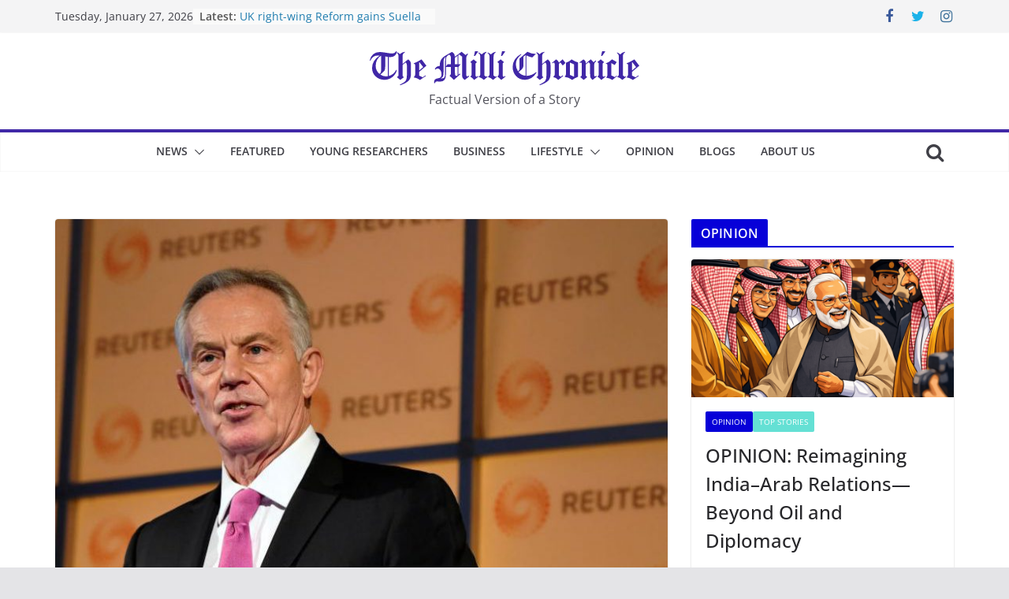

--- FILE ---
content_type: text/html; charset=UTF-8
request_url: https://www.millichronicle.com/2019/11/britain-a-dangerous-mess-says-former-pm-tony-blair.html
body_size: 19251
content:

<!doctype html>
<html lang="en-US" itemscope itemtype="https://schema.org/BlogPosting">
<head>
<meta charset="UTF-8"/>
<meta name="viewport" content="width=device-width, initial-scale=1">
<link rel="profile" href="https://gmpg.org/xfn/11"/>
<title>&#8220;Britain a dangerous mess&#8221;, says Former PM Tony Blair &#8211; The Milli Chronicle</title>
<meta name='robots' content='max-image-preview:large'/>
<link rel="alternate" type="application/rss+xml" title="The Milli Chronicle &raquo; Feed" href="https://www.millichronicle.com/feed"/>
<link rel="alternate" type="application/rss+xml" title="The Milli Chronicle &raquo; Comments Feed" href="https://www.millichronicle.com/comments/feed"/>
<script type="text/javascript">window._wpemojiSettings={"baseUrl":"https:\/\/s.w.org\/images\/core\/emoji\/14.0.0\/72x72\/","ext":".png","svgUrl":"https:\/\/s.w.org\/images\/core\/emoji\/14.0.0\/svg\/","svgExt":".svg","source":{"concatemoji":"https:\/\/www.millichronicle.com\/wp-includes\/js\/wp-emoji-release.min.js?ver=312b2a9403bc50e9202aa24e5d3de228"}};!function(i,n){var o,s,e;function c(e){try{var t={supportTests:e,timestamp:(new Date).valueOf()};sessionStorage.setItem(o,JSON.stringify(t))}catch(e){}}function p(e,t,n){e.clearRect(0,0,e.canvas.width,e.canvas.height),e.fillText(t,0,0);var t=new Uint32Array(e.getImageData(0,0,e.canvas.width,e.canvas.height).data),r=(e.clearRect(0,0,e.canvas.width,e.canvas.height),e.fillText(n,0,0),new Uint32Array(e.getImageData(0,0,e.canvas.width,e.canvas.height).data));return t.every(function(e,t){return e===r[t]})}function u(e,t,n){switch(t){case"flag":return n(e,"\ud83c\udff3\ufe0f\u200d\u26a7\ufe0f","\ud83c\udff3\ufe0f\u200b\u26a7\ufe0f")?!1:!n(e,"\ud83c\uddfa\ud83c\uddf3","\ud83c\uddfa\u200b\ud83c\uddf3")&&!n(e,"\ud83c\udff4\udb40\udc67\udb40\udc62\udb40\udc65\udb40\udc6e\udb40\udc67\udb40\udc7f","\ud83c\udff4\u200b\udb40\udc67\u200b\udb40\udc62\u200b\udb40\udc65\u200b\udb40\udc6e\u200b\udb40\udc67\u200b\udb40\udc7f");case"emoji":return!n(e,"\ud83e\udef1\ud83c\udffb\u200d\ud83e\udef2\ud83c\udfff","\ud83e\udef1\ud83c\udffb\u200b\ud83e\udef2\ud83c\udfff")}return!1}function f(e,t,n){var r="undefined"!=typeof WorkerGlobalScope&&self instanceof WorkerGlobalScope?new OffscreenCanvas(300,150):i.createElement("canvas"),a=r.getContext("2d",{willReadFrequently:!0}),o=(a.textBaseline="top",a.font="600 32px Arial",{});return e.forEach(function(e){o[e]=t(a,e,n)}),o}function t(e){var t=i.createElement("script");t.src=e,t.defer=!0,i.head.appendChild(t)}"undefined"!=typeof Promise&&(o="wpEmojiSettingsSupports",s=["flag","emoji"],n.supports={everything:!0,everythingExceptFlag:!0},e=new Promise(function(e){i.addEventListener("DOMContentLoaded",e,{once:!0})}),new Promise(function(t){var n=function(){try{var e=JSON.parse(sessionStorage.getItem(o));if("object"==typeof e&&"number"==typeof e.timestamp&&(new Date).valueOf()<e.timestamp+604800&&"object"==typeof e.supportTests)return e.supportTests}catch(e){}return null}();if(!n){if("undefined"!=typeof Worker&&"undefined"!=typeof OffscreenCanvas&&"undefined"!=typeof URL&&URL.createObjectURL&&"undefined"!=typeof Blob)try{var e="postMessage("+f.toString()+"("+[JSON.stringify(s),u.toString(),p.toString()].join(",")+"));",r=new Blob([e],{type:"text/javascript"}),a=new Worker(URL.createObjectURL(r),{name:"wpTestEmojiSupports"});return void(a.onmessage=function(e){c(n=e.data),a.terminate(),t(n)})}catch(e){}c(n=f(s,u,p))}t(n)}).then(function(e){for(var t in e)n.supports[t]=e[t],n.supports.everything=n.supports.everything&&n.supports[t],"flag"!==t&&(n.supports.everythingExceptFlag=n.supports.everythingExceptFlag&&n.supports[t]);n.supports.everythingExceptFlag=n.supports.everythingExceptFlag&&!n.supports.flag,n.DOMReady=!1,n.readyCallback=function(){n.DOMReady=!0}}).then(function(){return e}).then(function(){var e;n.supports.everything||(n.readyCallback(),(e=n.source||{}).concatemoji?t(e.concatemoji):e.wpemoji&&e.twemoji&&(t(e.twemoji),t(e.wpemoji)))}))}((window,document),window._wpemojiSettings);</script>
<style type="text/css">img.wp-smiley,img.emoji{display:inline!important;border:none!important;box-shadow:none!important;height:1em!important;width:1em!important;margin:0 .07em!important;vertical-align:-.1em!important;background:none!important;padding:0!important}</style>
<!-- <link rel='stylesheet' id='wp-block-library-css' href='https://www.millichronicle.com/wp-includes/css/dist/block-library/style.min.css?ver=312b2a9403bc50e9202aa24e5d3de228' type='text/css' media='all' /> -->
<link rel="stylesheet" type="text/css" href="//www.millichronicle.com/wp-content/cache/wpfc-minified/2pstnhdz/ftgz1.css" media="all"/>
<style id='wp-block-library-theme-inline-css' type='text/css'>.wp-block-audio figcaption{color:#555;font-size:13px;text-align:center}.is-dark-theme .wp-block-audio figcaption{color:hsla(0,0%,100%,.65)}.wp-block-audio{margin:0 0 1em}.wp-block-code{border:1px solid #ccc;border-radius:4px;font-family:Menlo,Consolas,monaco,monospace;padding:.8em 1em}.wp-block-embed figcaption{color:#555;font-size:13px;text-align:center}.is-dark-theme .wp-block-embed figcaption{color:hsla(0,0%,100%,.65)}.wp-block-embed{margin:0 0 1em}.blocks-gallery-caption{color:#555;font-size:13px;text-align:center}.is-dark-theme .blocks-gallery-caption{color:hsla(0,0%,100%,.65)}.wp-block-image figcaption{color:#555;font-size:13px;text-align:center}.is-dark-theme .wp-block-image figcaption{color:hsla(0,0%,100%,.65)}.wp-block-image{margin:0 0 1em}.wp-block-pullquote{border-bottom:4px solid;border-top:4px solid;color:currentColor;margin-bottom:1.75em}.wp-block-pullquote cite,.wp-block-pullquote footer,.wp-block-pullquote__citation{color:currentColor;font-size:.8125em;font-style:normal;text-transform:uppercase}.wp-block-quote{border-left:.25em solid;margin:0 0 1.75em;padding-left:1em}.wp-block-quote cite,.wp-block-quote footer{color:currentColor;font-size:.8125em;font-style:normal;position:relative}.wp-block-quote.has-text-align-right{border-left:none;border-right:.25em solid;padding-left:0;padding-right:1em}.wp-block-quote.has-text-align-center{border:none;padding-left:0}.wp-block-quote.is-large,.wp-block-quote.is-style-large,.wp-block-quote.is-style-plain{border:none}.wp-block-search .wp-block-search__label{font-weight:700}.wp-block-search__button{border:1px solid #ccc;padding:.375em .625em}:where(.wp-block-group.has-background){padding:1.25em 2.375em}.wp-block-separator.has-css-opacity{opacity:.4}.wp-block-separator{border:none;border-bottom:2px solid;margin-left:auto;margin-right:auto}.wp-block-separator.has-alpha-channel-opacity{opacity:1}.wp-block-separator:not(.is-style-wide):not(.is-style-dots){width:100px}.wp-block-separator.has-background:not(.is-style-dots){border-bottom:none;height:1px}.wp-block-separator.has-background:not(.is-style-wide):not(.is-style-dots){height:2px}.wp-block-table{margin:0 0 1em}.wp-block-table td,.wp-block-table th{word-break:normal}.wp-block-table figcaption{color:#555;font-size:13px;text-align:center}.is-dark-theme .wp-block-table figcaption{color:hsla(0,0%,100%,.65)}.wp-block-video figcaption{color:#555;font-size:13px;text-align:center}.is-dark-theme .wp-block-video figcaption{color:hsla(0,0%,100%,.65)}.wp-block-video{margin:0 0 1em}.wp-block-template-part.has-background{margin-bottom:0;margin-top:0;padding:1.25em 2.375em}</style>
<style id='global-styles-inline-css' type='text/css'>body{--wp--preset--color--black:#000;--wp--preset--color--cyan-bluish-gray:#abb8c3;--wp--preset--color--white:#fff;--wp--preset--color--pale-pink:#f78da7;--wp--preset--color--vivid-red:#cf2e2e;--wp--preset--color--luminous-vivid-orange:#ff6900;--wp--preset--color--luminous-vivid-amber:#fcb900;--wp--preset--color--light-green-cyan:#7bdcb5;--wp--preset--color--vivid-green-cyan:#00d084;--wp--preset--color--pale-cyan-blue:#8ed1fc;--wp--preset--color--vivid-cyan-blue:#0693e3;--wp--preset--color--vivid-purple:#9b51e0;--wp--preset--gradient--vivid-cyan-blue-to-vivid-purple:linear-gradient(135deg,rgba(6,147,227,1) 0%,#9b51e0 100%);--wp--preset--gradient--light-green-cyan-to-vivid-green-cyan:linear-gradient(135deg,#7adcb4 0%,#00d082 100%);--wp--preset--gradient--luminous-vivid-amber-to-luminous-vivid-orange:linear-gradient(135deg,rgba(252,185,0,1) 0%,rgba(255,105,0,1) 100%);--wp--preset--gradient--luminous-vivid-orange-to-vivid-red:linear-gradient(135deg,rgba(255,105,0,1) 0%,#cf2e2e 100%);--wp--preset--gradient--very-light-gray-to-cyan-bluish-gray:linear-gradient(135deg,#eee 0%,#a9b8c3 100%);--wp--preset--gradient--cool-to-warm-spectrum:linear-gradient(135deg,#4aeadc 0%,#9778d1 20%,#cf2aba 40%,#ee2c82 60%,#fb6962 80%,#fef84c 100%);--wp--preset--gradient--blush-light-purple:linear-gradient(135deg,#ffceec 0%,#9896f0 100%);--wp--preset--gradient--blush-bordeaux:linear-gradient(135deg,#fecda5 0%,#fe2d2d 50%,#6b003e 100%);--wp--preset--gradient--luminous-dusk:linear-gradient(135deg,#ffcb70 0%,#c751c0 50%,#4158d0 100%);--wp--preset--gradient--pale-ocean:linear-gradient(135deg,#fff5cb 0%,#b6e3d4 50%,#33a7b5 100%);--wp--preset--gradient--electric-grass:linear-gradient(135deg,#caf880 0%,#71ce7e 100%);--wp--preset--gradient--midnight:linear-gradient(135deg,#020381 0%,#2874fc 100%);--wp--preset--font-size--small:13px;--wp--preset--font-size--medium:20px;--wp--preset--font-size--large:36px;--wp--preset--font-size--x-large:42px;--wp--preset--spacing--20:.44rem;--wp--preset--spacing--30:.67rem;--wp--preset--spacing--40:1rem;--wp--preset--spacing--50:1.5rem;--wp--preset--spacing--60:2.25rem;--wp--preset--spacing--70:3.38rem;--wp--preset--spacing--80:5.06rem;--wp--preset--shadow--natural:6px 6px 9px rgba(0,0,0,.2);--wp--preset--shadow--deep:12px 12px 50px rgba(0,0,0,.4);--wp--preset--shadow--sharp:6px 6px 0 rgba(0,0,0,.2);--wp--preset--shadow--outlined:6px 6px 0 -3px rgba(255,255,255,1) , 6px 6px rgba(0,0,0,1);--wp--preset--shadow--crisp:6px 6px 0 rgba(0,0,0,1)}body{margin:0}.wp-site-blocks>.alignleft{float:left;margin-right:2em}.wp-site-blocks>.alignright{float:right;margin-left:2em}.wp-site-blocks>.aligncenter{justify-content:center;margin-left:auto;margin-right:auto}:where(.wp-site-blocks) > * {margin-block-start:24px;margin-block-end:0}:where(.wp-site-blocks) > :first-child:first-child {margin-block-start:0}:where(.wp-site-blocks) > :last-child:last-child {margin-block-end:0}body{--wp--style--block-gap:24px}:where(body .is-layout-flow)  > :first-child:first-child{margin-block-start:0}:where(body .is-layout-flow)  > :last-child:last-child{margin-block-end:0}:where(body .is-layout-flow)  > *{margin-block-start:24px;margin-block-end:0}:where(body .is-layout-constrained)  > :first-child:first-child{margin-block-start:0}:where(body .is-layout-constrained)  > :last-child:last-child{margin-block-end:0}:where(body .is-layout-constrained)  > *{margin-block-start:24px;margin-block-end:0}:where(body .is-layout-flex) {gap:24px}:where(body .is-layout-grid) {gap:24px}body .is-layout-flow>.alignleft{float:left;margin-inline-start:0;margin-inline-end:2em}body .is-layout-flow>.alignright{float:right;margin-inline-start:2em;margin-inline-end:0}body .is-layout-flow>.aligncenter{margin-left:auto!important;margin-right:auto!important}body .is-layout-constrained>.alignleft{float:left;margin-inline-start:0;margin-inline-end:2em}body .is-layout-constrained>.alignright{float:right;margin-inline-start:2em;margin-inline-end:0}body .is-layout-constrained>.aligncenter{margin-left:auto!important;margin-right:auto!important}body .is-layout-constrained > :where(:not(.alignleft):not(.alignright):not(.alignfull)){max-width:var(--wp--style--global--content-size);margin-left:auto!important;margin-right:auto!important}body .is-layout-constrained>.alignwide{max-width:var(--wp--style--global--wide-size)}body .is-layout-flex{display:flex}body .is-layout-flex{flex-wrap:wrap;align-items:center}body .is-layout-flex>*{margin:0}body .is-layout-grid{display:grid}body .is-layout-grid>*{margin:0}body{padding-top:0;padding-right:0;padding-bottom:0;padding-left:0}a:where(:not(.wp-element-button)){text-decoration:underline}.wp-element-button,.wp-block-button__link{background-color:#32373c;border-width:0;color:#fff;font-family:inherit;font-size:inherit;line-height:inherit;padding: calc(0.667em + 2px) calc(1.333em + 2px);text-decoration:none}.has-black-color{color:var(--wp--preset--color--black)!important}.has-cyan-bluish-gray-color{color:var(--wp--preset--color--cyan-bluish-gray)!important}.has-white-color{color:var(--wp--preset--color--white)!important}.has-pale-pink-color{color:var(--wp--preset--color--pale-pink)!important}.has-vivid-red-color{color:var(--wp--preset--color--vivid-red)!important}.has-luminous-vivid-orange-color{color:var(--wp--preset--color--luminous-vivid-orange)!important}.has-luminous-vivid-amber-color{color:var(--wp--preset--color--luminous-vivid-amber)!important}.has-light-green-cyan-color{color:var(--wp--preset--color--light-green-cyan)!important}.has-vivid-green-cyan-color{color:var(--wp--preset--color--vivid-green-cyan)!important}.has-pale-cyan-blue-color{color:var(--wp--preset--color--pale-cyan-blue)!important}.has-vivid-cyan-blue-color{color:var(--wp--preset--color--vivid-cyan-blue)!important}.has-vivid-purple-color{color:var(--wp--preset--color--vivid-purple)!important}.has-black-background-color{background-color:var(--wp--preset--color--black)!important}.has-cyan-bluish-gray-background-color{background-color:var(--wp--preset--color--cyan-bluish-gray)!important}.has-white-background-color{background-color:var(--wp--preset--color--white)!important}.has-pale-pink-background-color{background-color:var(--wp--preset--color--pale-pink)!important}.has-vivid-red-background-color{background-color:var(--wp--preset--color--vivid-red)!important}.has-luminous-vivid-orange-background-color{background-color:var(--wp--preset--color--luminous-vivid-orange)!important}.has-luminous-vivid-amber-background-color{background-color:var(--wp--preset--color--luminous-vivid-amber)!important}.has-light-green-cyan-background-color{background-color:var(--wp--preset--color--light-green-cyan)!important}.has-vivid-green-cyan-background-color{background-color:var(--wp--preset--color--vivid-green-cyan)!important}.has-pale-cyan-blue-background-color{background-color:var(--wp--preset--color--pale-cyan-blue)!important}.has-vivid-cyan-blue-background-color{background-color:var(--wp--preset--color--vivid-cyan-blue)!important}.has-vivid-purple-background-color{background-color:var(--wp--preset--color--vivid-purple)!important}.has-black-border-color{border-color:var(--wp--preset--color--black)!important}.has-cyan-bluish-gray-border-color{border-color:var(--wp--preset--color--cyan-bluish-gray)!important}.has-white-border-color{border-color:var(--wp--preset--color--white)!important}.has-pale-pink-border-color{border-color:var(--wp--preset--color--pale-pink)!important}.has-vivid-red-border-color{border-color:var(--wp--preset--color--vivid-red)!important}.has-luminous-vivid-orange-border-color{border-color:var(--wp--preset--color--luminous-vivid-orange)!important}.has-luminous-vivid-amber-border-color{border-color:var(--wp--preset--color--luminous-vivid-amber)!important}.has-light-green-cyan-border-color{border-color:var(--wp--preset--color--light-green-cyan)!important}.has-vivid-green-cyan-border-color{border-color:var(--wp--preset--color--vivid-green-cyan)!important}.has-pale-cyan-blue-border-color{border-color:var(--wp--preset--color--pale-cyan-blue)!important}.has-vivid-cyan-blue-border-color{border-color:var(--wp--preset--color--vivid-cyan-blue)!important}.has-vivid-purple-border-color{border-color:var(--wp--preset--color--vivid-purple)!important}.has-vivid-cyan-blue-to-vivid-purple-gradient-background{background:var(--wp--preset--gradient--vivid-cyan-blue-to-vivid-purple)!important}.has-light-green-cyan-to-vivid-green-cyan-gradient-background{background:var(--wp--preset--gradient--light-green-cyan-to-vivid-green-cyan)!important}.has-luminous-vivid-amber-to-luminous-vivid-orange-gradient-background{background:var(--wp--preset--gradient--luminous-vivid-amber-to-luminous-vivid-orange)!important}.has-luminous-vivid-orange-to-vivid-red-gradient-background{background:var(--wp--preset--gradient--luminous-vivid-orange-to-vivid-red)!important}.has-very-light-gray-to-cyan-bluish-gray-gradient-background{background:var(--wp--preset--gradient--very-light-gray-to-cyan-bluish-gray)!important}.has-cool-to-warm-spectrum-gradient-background{background:var(--wp--preset--gradient--cool-to-warm-spectrum)!important}.has-blush-light-purple-gradient-background{background:var(--wp--preset--gradient--blush-light-purple)!important}.has-blush-bordeaux-gradient-background{background:var(--wp--preset--gradient--blush-bordeaux)!important}.has-luminous-dusk-gradient-background{background:var(--wp--preset--gradient--luminous-dusk)!important}.has-pale-ocean-gradient-background{background:var(--wp--preset--gradient--pale-ocean)!important}.has-electric-grass-gradient-background{background:var(--wp--preset--gradient--electric-grass)!important}.has-midnight-gradient-background{background:var(--wp--preset--gradient--midnight)!important}.has-small-font-size{font-size:var(--wp--preset--font-size--small)!important}.has-medium-font-size{font-size:var(--wp--preset--font-size--medium)!important}.has-large-font-size{font-size:var(--wp--preset--font-size--large)!important}.has-x-large-font-size{font-size:var(--wp--preset--font-size--x-large)!important}.wp-block-navigation a:where(:not(.wp-element-button)){color:inherit}.wp-block-pullquote{font-size:1.5em;line-height:1.6}</style>
<!-- <link rel='stylesheet' id='colormag_style-css' href='https://www.millichronicle.com/wp-content/themes/colormag/style.css?ver=3.0.4' type='text/css' media='all' /> -->
<link rel="stylesheet" type="text/css" href="//www.millichronicle.com/wp-content/cache/wpfc-minified/891w11li/A.e1dv4.css.pagespeed.cf.MuIfjkOSl7.css" media="all"/>
<style id='colormag_style-inline-css' type='text/css'>.colormag-button,blockquote,button,input[type="reset"],input[type="button"],input[type="submit"],.cm-home-icon.front_page_on,.cm-post-categories a,.cm-primary-nav ul li ul li:hover,.cm-primary-nav ul li.current-menu-item,.cm-primary-nav ul li.current_page_ancestor,.cm-primary-nav ul li.current-menu-ancestor,.cm-primary-nav ul li.current_page_item,.cm-primary-nav ul li:hover,.cm-primary-nav ul li.focus,.cm-mobile-nav li a:hover,.colormag-header-clean #cm-primary-nav .cm-menu-toggle:hover,.cm-header .cm-mobile-nav li:hover,.cm-header .cm-mobile-nav li.current-page-ancestor,.cm-header .cm-mobile-nav li.current-menu-ancestor,.cm-header .cm-mobile-nav li.current-page-item,.cm-header .cm-mobile-nav li.current-menu-item,.cm-primary-nav ul li.focus>a,.cm-layout-2 .cm-primary-nav ul ul.sub-menu li.focus>a,.cm-mobile-nav .current-menu-item>a,.cm-mobile-nav .current_page_item>a,.colormag-header-clean .cm-mobile-nav li:hover>a,.colormag-header-clean .cm-mobile-nav li.current-page-ancestor>a,.colormag-header-clean .cm-mobile-nav li.current-menu-ancestor>a,.colormag-header-clean .cm-mobile-nav li.current-page-item>a,.colormag-header-clean .cm-mobile-nav li.current-menu-item>a,.fa.search-top:hover,.widget_call_to_action .btn--primary,.colormag-footer--classic .cm-footer-cols .cm-row .cm-widget-title span::before,.colormag-footer--classic-bordered .cm-footer-cols .cm-row .cm-widget-title span::before,.cm-featured-posts .cm-widget-title span,.cm-featured-category-slider-widget .cm-slide-content .cm-entry-header-meta .cm-post-categories a,.cm-highlighted-posts .cm-post-content .cm-entry-header-meta .cm-post-categories a,.cm-category-slide-next,.cm-category-slide-prev,.slide-next,.slide-prev,.cm-tabbed-widget ul li,.cm-posts .wp-pagenavi .current,.cm-posts .wp-pagenavi a:hover,.cm-secondary .cm-widget-title span,.cm-posts .post .cm-post-content .cm-entry-header-meta .cm-post-categories a,.cm-page-header .cm-page-title span,.entry-meta .post-format i,.format-link,.cm-entry-button,.infinite-scroll .tg-infinite-scroll,.no-more-post-text,.pagination span,.comments-area .comment-author-link span,.cm-footer-cols .cm-row .cm-widget-title span,.advertisement_above_footer .cm-widget-title span,.error,.cm-primary .cm-widget-title span,.related-posts-wrapper.style-three .cm-post-content .cm-entry-title a:hover:before,.cm-slider-area .cm-widget-title span,.cm-beside-slider-widget .cm-widget-title span,.top-full-width-sidebar .cm-widget-title span,.wp-block-quote,.wp-block-quote.is-style-large,.wp-block-quote.has-text-align-right,.cm-error-404 .cm-btn,.widget .wp-block-heading,.wp-block-search button,.widget a::before,.cm-post-date a::before,.byline a::before,.colormag-footer--classic-bordered .cm-widget-title::before,.wp-block-button__link,#cm-tertiary .cm-widget-title span,.link-pagination .post-page-numbers.current,.wp-block-query-pagination-numbers .page-numbers.current,.wp-element-button,.wp-block-button .wp-block-button__link,.wp-element-button,.cm-layout-2 .cm-primary-nav ul ul.sub-menu li:hover,.cm-layout-2 .cm-primary-nav ul ul.sub-menu li.current-menu-ancestor,.cm-layout-2 .cm-primary-nav ul ul.sub-menu li.current-menu-item,.cm-layout-2 .cm-primary-nav ul ul.sub-menu li.focus,.search-wrap button,.page-numbers .current,.wp-block-search .wp-element-button:hover{background-color:#4028a7}a,
.cm-layout-2 #cm-primary-nav .fa.search-top:hover,
.cm-layout-2 #cm-primary-nav.cm-mobile-nav .cm-random-post a:hover .fa-random,
.cm-layout-2 #cm-primary-nav.cm-primary-nav .cm-random-post a:hover .fa-random,
.cm-layout-2 .breaking-news .newsticker a:hover,
.cm-layout-2 .cm-primary-nav ul li.current-menu-item > a,
.cm-layout-2 .cm-primary-nav ul li.current_page_item > a,
.cm-layout-2 .cm-primary-nav ul li:hover > a,
.cm-layout-2 .cm-primary-nav ul li.focus > a
.dark-skin .cm-layout-2-style-1 #cm-primary-nav.cm-primary-nav .cm-home-icon:hover .fa,
.byline a:hover, .comments a:hover, .cm-edit-link a:hover, .cm-post-date a:hover,
.social-links:not(.cm-header-actions .social-links) i.fa:hover, .cm-tag-links a:hover,
.colormag-header-clean .social-links li:hover i.fa, .cm-layout-2-style-1 .social-links li:hover i.fa,
.colormag-header-clean .breaking-news .newsticker a:hover, .widget_featured_posts .article-content .cm-entry-title a:hover,
.widget_featured_slider .slide-content .cm-below-entry-meta .byline a:hover,
.widget_featured_slider .slide-content .cm-below-entry-meta .comments a:hover,
.widget_featured_slider .slide-content .cm-below-entry-meta .cm-post-date a:hover,
.widget_featured_slider .slide-content .cm-entry-title a:hover,
.widget_block_picture_news.widget_featured_posts .article-content .cm-entry-title a:hover,
.widget_highlighted_posts .article-content .cm-below-entry-meta .byline a:hover,
.widget_highlighted_posts .article-content .cm-below-entry-meta .comments a:hover,
.widget_highlighted_posts .article-content .cm-below-entry-meta .cm-post-date a:hover,
.widget_highlighted_posts .article-content .cm-entry-title a:hover, i.fa-arrow-up, i.fa-arrow-down,
.cm-site-title a, #content .post .article-content .cm-entry-title a:hover, .entry-meta .byline i,
.entry-meta .cat-links i, .entry-meta a, .post .cm-entry-title a:hover, .search .cm-entry-title a:hover,
.entry-meta .comments-link a:hover, .entry-meta .cm-edit-link a:hover, .entry-meta .cm-post-date a:hover,
.entry-meta .cm-tag-links a:hover, .single #content .tags a:hover, .count, .next a:hover, .previous a:hover,
.related-posts-main-title .fa, .single-related-posts .article-content .cm-entry-title a:hover,
.pagination a span:hover,
#content .comments-area a.comment-cm-edit-link:hover, #content .comments-area a.comment-permalink:hover,
#content .comments-area article header cite a:hover, .comments-area .comment-author-link a:hover,
.comment .comment-reply-link:hover,
.nav-next a, .nav-previous a,
#cm-footer .cm-footer-menu ul li a:hover,
.cm-footer-cols .cm-row a:hover, a#scroll-up i, .related-posts-wrapper-flyout .cm-entry-title a:hover,
.human-diff-time .human-diff-time-display:hover,
.cm-layout-2-style-1 #cm-primary-nav .fa:hover,
.cm-footer-bar a,
.cm-post-date a:hover,
.cm-author a:hover,
.cm-comments-link a:hover,
.cm-tag-links a:hover,
.cm-edit-link a:hover,
.cm-footer-bar .copyright a,
.cm-featured-posts .cm-entry-title a:hover,
.cm-posts .post .cm-post-content .cm-entry-title a:hover,
.cm-posts .post .single-title-above .cm-entry-title a:hover,
.cm-layout-2 .cm-primary-nav ul li:hover > a,
.cm-layout-2 #cm-primary-nav .fa:hover,
.cm-entry-title a:hover,
button:hover, input[type="button"]:hover,
input[type="reset"]:hover,
input[type="submit"]:hover,
.wp-block-button .wp-block-button__link:hover,
.cm-button:hover,
.wp-element-button:hover,
li.product .added_to_cart:hover,
.comments-area .comment-permalink:hover,
.cm-footer-bar-area .cm-footer-bar__2 a{color:#4028a7}#cm-primary-nav,.cm-contained .cm-header-2 .cm-row{border-top-color:#4028a7}.cm-layout-2 #cm-primary-nav,.cm-layout-2 .cm-primary-nav ul ul.sub-menu li:hover,.cm-layout-2 .cm-primary-nav ul>li:hover>a,.cm-layout-2 .cm-primary-nav ul>li.current-menu-item>a,.cm-layout-2 .cm-primary-nav ul>li.current-menu-ancestor>a,.cm-layout-2 .cm-primary-nav ul ul.sub-menu li.current-menu-ancestor,.cm-layout-2 .cm-primary-nav ul ul.sub-menu li.current-menu-item,.cm-layout-2 .cm-primary-nav ul ul.sub-menu li.focus,cm-layout-2 .cm-primary-nav ul ul.sub-menu li.current-menu-ancestor,cm-layout-2 .cm-primary-nav ul ul.sub-menu li.current-menu-item,cm-layout-2 #cm-primary-nav .cm-menu-toggle:hover,cm-layout-2 #cm-primary-nav.cm-mobile-nav .cm-menu-toggle,cm-layout-2 .cm-primary-nav ul>li:hover>a,cm-layout-2 .cm-primary-nav ul>li.current-menu-item>a,cm-layout-2 .cm-primary-nav ul>li.current-menu-ancestor>a,.cm-layout-2 .cm-primary-nav ul li.focus>a,.pagination a span:hover,.cm-error-404 .cm-btn,.single-post .cm-post-categories a::after,.widget .block-title,.cm-layout-2 .cm-primary-nav ul li.focus>a,button,input[type="button"],input[type="reset"],input[type="submit"],.wp-block-button .wp-block-button__link,.cm-button,.wp-element-button,li.product .added_to_cart{border-color:#4028a7}.cm-secondary .cm-widget-title,#cm-tertiary .cm-widget-title,.widget_featured_posts .widget-title,#secondary .widget-title,#cm-tertiary .widget-title,.cm-page-header .cm-page-title,.cm-footer-cols .cm-row .widget-title,.advertisement_above_footer .widget-title,#primary .widget-title,.widget_slider_area .widget-title,.widget_beside_slider .widget-title,.top-full-width-sidebar .widget-title,.cm-footer-cols .cm-row .cm-widget-title,.cm-footer-bar .copyright a,.cm-layout-2.cm-layout-2-style-2 #cm-primary-nav,.cm-layout-2 .cm-primary-nav ul>li:hover>a,.cm-layout-2 .cm-primary-nav ul>li.current-menu-item>a{border-bottom-color:#4028a7}.cm-header .cm-menu-toggle svg,.cm-header .cm-menu-toggle svg{fill:#fff}.cm-footer-bar-area .cm-footer-bar__2 a{color:#207daf}.mzb-featured-posts,.mzb-social-icon,.mzb-featured-categories,.mzb-social-icons-insert{--color--light--primary:rgba(64,40,167,.1)}body{--color--light--primary:#4028a7;--color--primary:#4028a7}</style>
<!-- <link rel='stylesheet' id='colormag-fontawesome-css' href='https://www.millichronicle.com/wp-content/themes/colormag/assets/library/fontawesome/css/font-awesome.min.css?ver=3.0.4' type='text/css' media='all' /> -->
<link rel="stylesheet" type="text/css" href="//www.millichronicle.com/wp-content/cache/wpfc-minified/fpty40vc/e1dv4.css" media="all"/>
<script src='//www.millichronicle.com/wp-content/cache/wpfc-minified/qigaoikz/ftgz1.js.pagespeed.jm.ogpuljdydy.js' type="text/javascript"></script>
<!-- <script type='text/javascript' src='https://www.millichronicle.com/wp-includes/js/jquery/jquery.min.js?ver=3.7.0' id='jquery-core-js'></script> -->
<!-- <script type='text/javascript' src='https://www.millichronicle.com/wp-includes/js/jquery/jquery-migrate.min.js?ver=3.4.1' id='jquery-migrate-js'></script> -->
<!--[if lte IE 8]>
<script type='text/javascript' src='https://www.millichronicle.com/wp-content/themes/colormag/assets/js/html5shiv.min.js?ver=3.0.4' id='html5-js'></script>
<![endif]-->
<!-- OG: 3.2.3 --><link rel="image_src" href="https://media.millichronicle.com/2019/11/25191554/hzblair1125.jpg"><meta name="msapplication-TileImage" content="https://media.millichronicle.com/2019/11/25191554/hzblair1125.jpg">
<meta property="og:image" content="https://media.millichronicle.com/2019/11/25191554/hzblair1125.jpg"><meta property="og:image:secure_url" content="https://media.millichronicle.com/2019/11/25191554/hzblair1125.jpg"><meta property="og:image:width" content="780"><meta property="og:image:height" content="520"><meta property="og:image:alt" content="hzblair1125"><meta property="og:image:type" content="image/jpeg"><meta property="og:description" content="London (Reuters) - Former prime minister Tony Blair said on Monday that Britain was in a dangerous mess and that neither his own Labour Party nor Prime Minister Boris Johnson’s Conservatives deserved to win a Dec. 12 election. Britain is holding an election three years ahead of schedule because parliament was deadlocked over Brexit, unable..."><meta property="og:type" content="article"><meta property="og:locale" content="en_US"><meta property="og:site_name" content="The Milli Chronicle"><meta property="og:title" content="&#8220;Britain a dangerous mess&#8221;, says Former PM Tony Blair"><meta property="og:url" content="https://www.millichronicle.com/2019/11/britain-a-dangerous-mess-says-former-pm-tony-blair.html"><meta property="og:updated_time" content="2019-11-25T19:16:23+03:00">
<meta property="article:published_time" content="2019-11-25T12:33:55+00:00"><meta property="article:modified_time" content="2019-11-25T19:16:23+00:00"><meta property="article:section" content="Latest"><meta property="article:section" content="News"><meta property="article:section" content="Top Stories"><meta property="article:section" content="World"><meta property="article:author:first_name" content="MilliChronicle"><meta property="article:author:last_name" content="Administrator"><meta property="article:author:username" content="Millichronicle">
<meta property="twitter:partner" content="ogwp"><meta property="twitter:card" content="summary_large_image"><meta property="twitter:image" content="https://media.millichronicle.com/2019/11/25191554/hzblair1125.jpg"><meta property="twitter:image:alt" content="hzblair1125"><meta property="twitter:title" content="&#8220;Britain a dangerous mess&#8221;, says Former PM Tony Blair"><meta property="twitter:description" content="London (Reuters) - Former prime minister Tony Blair said on Monday that Britain was in a dangerous mess and that neither his own Labour Party nor Prime Minister Boris Johnson’s Conservatives..."><meta property="twitter:url" content="https://www.millichronicle.com/2019/11/britain-a-dangerous-mess-says-former-pm-tony-blair.html">
<meta itemprop="image" content="https://media.millichronicle.com/2019/11/25191554/hzblair1125.jpg"><meta itemprop="name" content="&#8220;Britain a dangerous mess&#8221;, says Former PM Tony Blair"><meta itemprop="description" content="London (Reuters) - Former prime minister Tony Blair said on Monday that Britain was in a dangerous mess and that neither his own Labour Party nor Prime Minister Boris Johnson’s Conservatives deserved to win a Dec. 12 election. Britain is holding an election three years ahead of schedule because parliament was deadlocked over Brexit, unable..."><meta itemprop="datePublished" content="2019-11-25"><meta itemprop="dateModified" content="2019-11-25T19:16:23+00:00"><meta itemprop="author" content="Millichronicle"><meta itemprop="tagline" content="Factual Version of a Story">
<meta property="profile:first_name" content="MilliChronicle"><meta property="profile:last_name" content="Administrator"><meta property="profile:username" content="Millichronicle">
<!-- /OG -->
<link rel="https://api.w.org/" href="https://www.millichronicle.com/wp-json/"/><link rel="alternate" type="application/json" href="https://www.millichronicle.com/wp-json/wp/v2/posts/5694"/><link rel="EditURI" type="application/rsd+xml" title="RSD" href="https://www.millichronicle.com/xmlrpc.php?rsd"/>
<link rel="canonical" href="https://www.millichronicle.com/2019/11/britain-a-dangerous-mess-says-former-pm-tony-blair.html"/>
<link rel="alternate" type="application/json+oembed" href="https://www.millichronicle.com/wp-json/oembed/1.0/embed?url=https%3A%2F%2Fwww.millichronicle.com%2F2019%2F11%2Fbritain-a-dangerous-mess-says-former-pm-tony-blair.html"/>
<link rel="alternate" type="text/xml+oembed" href="https://www.millichronicle.com/wp-json/oembed/1.0/embed?url=https%3A%2F%2Fwww.millichronicle.com%2F2019%2F11%2Fbritain-a-dangerous-mess-says-former-pm-tony-blair.html&#038;format=xml"/>
<!-- Google tag (gtag.js) -->
<script async src="https://www.googletagmanager.com/gtag/js?id=G-5E659HGVRK"></script>
<script>window.dataLayer=window.dataLayer||[];function gtag(){dataLayer.push(arguments);}gtag('js',new Date());gtag('config','G-5E659HGVRK');</script><link rel="icon" href="https://media.millichronicle.com/2018/11/12122950/logo-m-01-150x150.png" sizes="32x32"/>
<link rel="icon" href="https://media.millichronicle.com/2018/11/12122950/logo-m-01-300x300.png" sizes="192x192"/>
<link rel="apple-touch-icon" href="https://media.millichronicle.com/2018/11/12122950/logo-m-01-300x300.png"/>
<meta name="msapplication-TileImage" content="https://media.millichronicle.com/2018/11/12122950/logo-m-01-300x300.png"/>
<style type="text/css" id="wp-custom-css">#header-text-nav-container{background-color:#edf0e7}#main{background-color:#edf0e7}strong.breaking-news-latest{border-radius:4px}.news-bar{background:#f6f4ff}ul.sub-menu{box-shadow: 0px 10px 20px #00000030;border-radius:4px;overflow:hidden;border:none!important}h1.page-title>span{border-radius:4px 4px 0 0}.widget_featured_posts .single-article{background-color:#edf0e7;box-shadow:none}.widget_featured_posts img{border-radius:4px}.widget-title>span{border-radius:4px 4px 0 0}#masthead.colormag-header-classic .main-navigation ul ul.sub-menu{background-color:#edf0e7}article,.widget_slider_area,.single-article,.single-related-posts{border-radius:4px;overflow:hidden}.more-link{display:none}.post .featured-image{text-align:center;border-radius:4px;overflow:hidden}.slider-featured-image{height:350px}.single #content .post,#content .post,.single-related-posts{box-shadow:none;background-color:#edf0e7}#secondary .widget,.error-404 .widget{background-color:transparent}div#header-logo-image{max-width:400px;margin:0 auto}#header-logo-image img{width:100%}.footer-widgets-area a:hover{color:#969696}.footer-widgets-wrapper{border-top:1px solid #f2f2f2;background-color:#1a0e4c}.colormag-footer--classic .footer-socket-wrapper{background-color:#0d062f;padding:20px 0}.widget_featured_slider .slide-content,.widget_highlighted_posts .article-content{background:-webkit-linear-gradient(top,rgba(0,0,0,0),rgba(0,0,0,1));background:-o-linear-gradient(bottom,rgba(0,0,0,0),rgba(0,0,0,1));background:-moz-linear-gradient(bottom,rgba(0,0,0,0),rgba(0,0,0,1));background:linear-gradient(to bottom,rgba(0,0,0,0),rgba(0,0,0,1))}.widget_featured_slider img{width:100%}.single #content .post,#content .post{box-shadow:none}#content .post img{width:100%}.widget_featured_slider .slide-content .below-entry-meta .byline a:hover,.widget_featured_slider .slide-content .below-entry-meta .comments a:hover,.widget_featured_slider .slide-content .below-entry-meta .posted-on a:hover,.widget_featured_slider .slide-content .entry-title a:hover{color:#d0d0d0}.byline a:hover,.comments a:hover,.edit-link a:hover,.posted-on a:hover,.tag-links a:hover,.widget_highlighted_posts .article-content .below-entry-meta .byline a:hover,.widget_highlighted_posts .article-content .below-entry-meta .comments a:hover,.widget_highlighted_posts .article-content .below-entry-meta .posted-on a:hover,.widget_highlighted_posts .article-content .entry-title a:hover{color:#e6e6e6}.widget_highlighted_posts .article-content .entry-title a{text-shadow:1px 1px 2px rgba(0,0,0,1)}h1,h2,h3,h4,h5,h6{font-weight:bold}img.custom-logo{width:36rem}@media only screen and (max-width:600px){.widget_featured_slider .single-slide{height:inherit}div#header-logo-image{max-width:250px;margin:10px auto}}</style>
</head>
<body data-rsssl=1 class="post-template-default single single-post postid-5694 single-format-standard wp-custom-logo wp-embed-responsive cm-header-layout-2 adv-style-1  wide">
<div id="page" class="hfeed site">
<a class="skip-link screen-reader-text" href="#main">Skip to content</a>
<header id="cm-masthead" class="cm-header cm-layout-2 cm-layout-2-style-1">
<div class="cm-top-bar">
<div class="cm-container">
<div class="cm-row">
<div class="cm-top-bar__1">
<div class="date-in-header">
Tuesday, January 27, 2026		</div>
<div class="breaking-news">
<strong class="breaking-news-latest">Latest:</strong>
<ul class="newsticker">
<li>
<a href="https://www.millichronicle.com/2026/01/62522.html" title="UK right-wing Reform gains Suella Braverman after Conservative exit">
UK right-wing Reform gains Suella Braverman after Conservative exit						</a>
</li>
<li>
<a href="https://www.millichronicle.com/2026/01/62525.html" title="Israel recovers last hostage body from Gaza, opening path for Rafah crossing">
Israel recovers last hostage body from Gaza, opening path for Rafah crossing						</a>
</li>
<li>
<a href="https://www.millichronicle.com/2026/01/62528.html" title="Finland plans new surveillance centre to protect undersea cables in Baltic Sea">
Finland plans new surveillance centre to protect undersea cables in Baltic Sea						</a>
</li>
<li>
<a href="https://www.millichronicle.com/2026/01/62531.html" title="Ukraine’s artists create amid blackouts and freezing studios during war">
Ukraine’s artists create amid blackouts and freezing studios during war						</a>
</li>
<li>
<a href="https://www.millichronicle.com/2026/01/62533.html" title="India and EU finalise historic free trade pact amid shifting global alliances">
India and EU finalise historic free trade pact amid shifting global alliances						</a>
</li>
</ul>
</div>
</div>
<div class="cm-top-bar__2">
<div class="social-links">
<ul>
<li><a href="https://www.fb.com/millichronicle" target="_blank"><i class="fa fa-facebook"></i></a></li><li><a href="https://www.x.com/millichronicle" target="_blank"><i class="fa fa-twitter"></i></a></li><li><a href="https://www.instagram.com/millichronicle/" target="_blank"><i class="fa fa-instagram"></i></a></li>			</ul>
</div><!-- .social-links -->
</div>
</div>
</div>
</div>
<div class="cm-main-header">
<div id="cm-header-1" class="cm-header-1">
<div class="cm-container">
<div class="cm-row">
<div class="cm-header-col-1">
<div id="cm-site-branding" class="cm-site-branding">
<a href="https://www.millichronicle.com/" class="custom-logo-link" rel="home"><img width="161" height="20" src="https://media.millichronicle.com/2025/01/08000048/logo_milli.svg" class="custom-logo" alt="millichronicle" decoding="async"/></a>					</div><!-- #cm-site-branding -->
<div id="cm-site-info" class="">
<p class="cm-site-description">
Factual Version of a Story						</p><!-- .cm-site-description -->
</div><!-- #cm-site-info -->
</div><!-- .cm-header-col-1 -->
<div class="cm-header-col-2">
</div><!-- .cm-header-col-2 -->
</div>
</div>
</div>
<div id="cm-header-2" class="cm-header-2">
<nav id="cm-primary-nav" class="cm-primary-nav">
<div class="cm-container">
<div class="cm-row">
<div class="cm-header-actions">
<div class="cm-top-search">
<i class="fa fa-search search-top"></i>
<div class="search-form-top">
<form action="https://www.millichronicle.com/" class="search-form searchform clearfix" method="get" role="search">
<div class="search-wrap">
<input type="search" class="s field" name="s" value="" placeholder="Search"/>
<button class="search-icon" type="submit"></button>
</div>
</form><!-- .searchform -->
</div>
</div>
</div>
<p class="cm-menu-toggle" aria-expanded="false">
<svg class="cm-icon cm-icon--bars" xmlns="http://www.w3.org/2000/svg" viewBox="0 0 24 24"><path d="M21 19H3a1 1 0 0 1 0-2h18a1 1 0 0 1 0 2Zm0-6H3a1 1 0 0 1 0-2h18a1 1 0 0 1 0 2Zm0-6H3a1 1 0 0 1 0-2h18a1 1 0 0 1 0 2Z"></path></svg>						<svg class="cm-icon cm-icon--x-mark" xmlns="http://www.w3.org/2000/svg" viewBox="0 0 24 24"><path d="m13.4 12 8.3-8.3c.4-.4.4-1 0-1.4s-1-.4-1.4 0L12 10.6 3.7 2.3c-.4-.4-1-.4-1.4 0s-.4 1 0 1.4l8.3 8.3-8.3 8.3c-.4.4-.4 1 0 1.4.2.2.4.3.7.3s.5-.1.7-.3l8.3-8.3 8.3 8.3c.2.2.5.3.7.3s.5-.1.7-.3c.4-.4.4-1 0-1.4L13.4 12z"></path></svg>					</p>
<div class="cm-menu-primary-container"><ul id="menu-primary" class="menu"><li id="menu-item-1513" class="menu-item menu-item-type-taxonomy menu-item-object-category current-post-ancestor current-menu-parent current-post-parent menu-item-has-children menu-item-1513"><a href="https://www.millichronicle.com/category/news">News</a><span role="button" tabindex="0" class="cm-submenu-toggle" onkeypress=""><svg class="cm-icon" xmlns="http://www.w3.org/2000/svg" xml:space="preserve" viewBox="0 0 24 24"><path d="M12 17.5c-.3 0-.5-.1-.7-.3l-9-9c-.4-.4-.4-1 0-1.4s1-.4 1.4 0l8.3 8.3 8.3-8.3c.4-.4 1-.4 1.4 0s.4 1 0 1.4l-9 9c-.2.2-.4.3-.7.3z"/></svg></span>
<ul class="sub-menu">
<li id="menu-item-1514" class="menu-item menu-item-type-taxonomy menu-item-object-category menu-item-1514"><a href="https://www.millichronicle.com/category/news/asia">Asia</a></li>
<li id="menu-item-1515" class="menu-item menu-item-type-taxonomy menu-item-object-category menu-item-1515"><a href="https://www.millichronicle.com/category/news/middle-east">Middle East and North Africa</a></li>
<li id="menu-item-1516" class="menu-item menu-item-type-taxonomy menu-item-object-category current-post-ancestor current-menu-parent current-post-parent menu-item-1516"><a href="https://www.millichronicle.com/category/news/world">World</a></li>
</ul>
</li>
<li id="menu-item-53927" class="menu-item menu-item-type-taxonomy menu-item-object-category menu-item-53927"><a href="https://www.millichronicle.com/category/featured">Featured</a></li>
<li id="menu-item-55456" class="menu-item menu-item-type-taxonomy menu-item-object-category menu-item-55456"><a href="https://www.millichronicle.com/category/young-researchers">Young Researchers</a></li>
<li id="menu-item-4799" class="menu-item menu-item-type-taxonomy menu-item-object-category menu-item-4799"><a href="https://www.millichronicle.com/category/business">Business</a></li>
<li id="menu-item-398" class="menu-item menu-item-type-taxonomy menu-item-object-category menu-item-has-children menu-item-398"><a href="https://www.millichronicle.com/category/lifestyle">Lifestyle</a><span role="button" tabindex="0" class="cm-submenu-toggle" onkeypress=""><svg class="cm-icon" xmlns="http://www.w3.org/2000/svg" xml:space="preserve" viewBox="0 0 24 24"><path d="M12 17.5c-.3 0-.5-.1-.7-.3l-9-9c-.4-.4-.4-1 0-1.4s1-.4 1.4 0l8.3 8.3 8.3-8.3c.4-.4 1-.4 1.4 0s.4 1 0 1.4l-9 9c-.2.2-.4.3-.7.3z"/></svg></span>
<ul class="sub-menu">
<li id="menu-item-1518" class="menu-item menu-item-type-taxonomy menu-item-object-category menu-item-1518"><a href="https://www.millichronicle.com/category/lifestyle/health">Health</a></li>
<li id="menu-item-1520" class="menu-item menu-item-type-taxonomy menu-item-object-category menu-item-1520"><a href="https://www.millichronicle.com/category/lifestyle/travel">Travel</a></li>
<li id="menu-item-4800" class="menu-item menu-item-type-taxonomy menu-item-object-category menu-item-4800"><a href="https://www.millichronicle.com/category/lifestyle/technology">Technology</a></li>
<li id="menu-item-1519" class="menu-item menu-item-type-taxonomy menu-item-object-category menu-item-1519"><a href="https://www.millichronicle.com/category/lifestyle/inspirational">Inspirational</a></li>
<li id="menu-item-12583" class="menu-item menu-item-type-taxonomy menu-item-object-category menu-item-12583"><a href="https://www.millichronicle.com/category/lifestyle/education">Education</a></li>
<li id="menu-item-12702" class="menu-item menu-item-type-taxonomy menu-item-object-category menu-item-12702"><a href="https://www.millichronicle.com/category/lifestyle/history">History</a></li>
<li id="menu-item-1517" class="menu-item menu-item-type-taxonomy menu-item-object-category menu-item-1517"><a href="https://www.millichronicle.com/category/lifestyle/faith">Faith</a></li>
<li id="menu-item-1521" class="menu-item menu-item-type-taxonomy menu-item-object-category menu-item-1521"><a href="https://www.millichronicle.com/category/lifestyle/variety">Variety</a></li>
</ul>
</li>
<li id="menu-item-406" class="menu-item menu-item-type-taxonomy menu-item-object-category menu-item-406"><a href="https://www.millichronicle.com/category/opinion">Opinion</a></li>
<li id="menu-item-396" class="menu-item menu-item-type-taxonomy menu-item-object-category menu-item-396"><a href="https://www.millichronicle.com/category/blogs">Blogs</a></li>
<li id="menu-item-23531" class="menu-item menu-item-type-post_type menu-item-object-page menu-item-23531"><a href="https://www.millichronicle.com/about-us">About Us</a></li>
</ul></div>
</div>
</div>
</nav>
</div>
</div> <!-- /.cm-main-header -->
</header><!-- #cm-masthead -->
<div id="cm-content" class="cm-content">
<div class="cm-container">
<div class="cm-row">
<div id="cm-primary" class="cm-primary">
<div class="cm-posts" class="clearfix">
<article id="post-5694" class="post-5694 post type-post status-publish format-standard has-post-thumbnail hentry category-latest category-news category-top-stories category-world">
<div class="cm-featured-image">
<img width="780" height="445" src="https://media.millichronicle.com/2019/11/25191554/hzblair1125-780x445.jpg" class="attachment-colormag-featured-image size-colormag-featured-image wp-post-image" alt="" decoding="async" fetchpriority="high"/>			</div>
<div class="cm-post-content">
<div class="cm-entry-header-meta"><div class="cm-post-categories"><a href="https://www.millichronicle.com/category/latest" style="background:#777fce" rel="category tag">Latest</a><a href="https://www.millichronicle.com/category/news" style="background:#3c89fc" rel="category tag">News</a><a href="https://www.millichronicle.com/category/top-stories" style="background:#64e0d4" rel="category tag">Top Stories</a><a href="https://www.millichronicle.com/category/news/world" rel="category tag">World</a></div></div>
<header class="cm-entry-header">
<h1 class="cm-entry-title">
&#8220;Britain a dangerous mess&#8221;, says Former PM Tony Blair		</h1>
</header>
<div class="cm-below-entry-meta ">
<span class="cm-author cm-vcard">
<svg class="cm-icon cm-icon--user" xmlns="http://www.w3.org/2000/svg" viewBox="0 0 24 24"><path d="M7 7c0-2.8 2.2-5 5-5s5 2.2 5 5-2.2 5-5 5-5-2.2-5-5zm9 7H8c-2.8 0-5 2.2-5 5v2c0 .6.4 1 1 1h16c.6 0 1-.4 1-1v-2c0-2.8-2.2-5-5-5z"></path></svg>			<a class="url fn n" href="https://www.millichronicle.com/author/millichronicle" title="Millichronicle">
Millichronicle			</a>
</span>
<span class="cm-post-date"><a href="https://www.millichronicle.com/2019/11/britain-a-dangerous-mess-says-former-pm-tony-blair.html" title="12:33 pm" rel="bookmark"><svg class="cm-icon cm-icon--calendar-fill" xmlns="http://www.w3.org/2000/svg" viewBox="0 0 24 24"><path d="M21.1 6.6v1.6c0 .6-.4 1-1 1H3.9c-.6 0-1-.4-1-1V6.6c0-1.5 1.3-2.8 2.8-2.8h1.7V3c0-.6.4-1 1-1s1 .4 1 1v.8h5.2V3c0-.6.4-1 1-1s1 .4 1 1v.8h1.7c1.5 0 2.8 1.3 2.8 2.8zm-1 4.6H3.9c-.6 0-1 .4-1 1v7c0 1.5 1.3 2.8 2.8 2.8h12.6c1.5 0 2.8-1.3 2.8-2.8v-7c0-.6-.4-1-1-1z"></path></svg> <time class="entry-date published" datetime="2019-11-25T12:33:55+03:00">November 25, 2019</time><time class="updated" datetime="2019-11-25T19:16:23+03:00">November 25, 2019</time></a></span></div>
<div class="cm-entry-summary">
<p><strong>London (Reuters) &#8211;</strong> Former prime minister Tony Blair said on Monday that Britain was in a dangerous mess and that neither his own Labour Party nor Prime Minister Boris Johnson’s Conservatives deserved to win a Dec. 12 election.</p>
<p>Britain is holding an election three years ahead of schedule because parliament was deadlocked over Brexit, unable to agree on how or even whether to leave the European Union.</p>
<p>“We’re a mess,” Blair said at a Reuters Newsmaker event. “The buoyancy of the world economy has kept us going up to now, but should that falter, we will be in deep trouble.”</p>
<p>Blair, Labour prime minister from 1997 to 2007, said both major parties were peddling fantasies, adding that if the opinion polls were accurate, Johnson’s party looked likely to win a majority.</p>
<p>Blair, the only Labour leader to win three elections, said his party was now controlled by its “Marxist-Leninist wing” and that its leader Jeremy Corbyn was promising a revolution.</p>
<p>“The problem with revolutions is never how they begin but how they end,” said Blair. “The problem with revolutions is that they always end badly.”</p>
<p>“The truth is: the public aren’t convinced either main party deserves to win this election outright.”</p>
<p>The Dec. 12 vote presents a stark choice between a socialist-run state under Labour, which is offering a second referendum on leaving the EU, and the free-market Conservatives, who want to “get Brexit done” by the end of January.</p>
</div>
</div>
</article>
</div><!-- .cm-posts -->
<ul class="default-wp-page">
<li class="previous"><a href="https://www.millichronicle.com/2019/11/faith-what-can-be-worst-tragedy-for-your-children-than-apostasy.html" rel="prev"><span class="meta-nav"><svg class="cm-icon cm-icon--arrow-left-long" xmlns="http://www.w3.org/2000/svg" viewBox="0 0 24 24"><path d="M2 12.38a1 1 0 0 1 0-.76.91.91 0 0 1 .22-.33L6.52 7a1 1 0 0 1 1.42 0 1 1 0 0 1 0 1.41L5.36 11H21a1 1 0 0 1 0 2H5.36l2.58 2.58a1 1 0 0 1 0 1.41 1 1 0 0 1-.71.3 1 1 0 0 1-.71-.3l-4.28-4.28a.91.91 0 0 1-.24-.33Z"></path></svg></span> FAITH: What can be worst tragedy for your children than &#8220;Apostasy&#8221;?</a></li>
<li class="next"><a href="https://www.millichronicle.com/2019/11/regime-stages-pro-govt-rallies-to-show-real-iranians.html" rel="next">Regime stages Pro-Govt. rallies to show &#8220;Real&#8221; Iranians <span class="meta-nav"><svg class="cm-icon cm-icon--arrow-right-long" xmlns="http://www.w3.org/2000/svg" viewBox="0 0 24 24"><path d="M21.92 12.38a1 1 0 0 0 0-.76 1 1 0 0 0-.21-.33L17.42 7A1 1 0 0 0 16 8.42L18.59 11H2.94a1 1 0 1 0 0 2h15.65L16 15.58A1 1 0 0 0 16 17a1 1 0 0 0 1.41 0l4.29-4.28a1 1 0 0 0 .22-.34Z"></path></svg></span></a></li>
</ul>
<div class="related-posts-wrapper">
<h4 class="related-posts-main-title">
<i class="fa fa-thumbs-up"></i><span>You May Also Like</span>
</h4>
<div class="related-posts">
<div class="single-related-posts">
<div class="related-posts-thumbnail">
<a href="https://www.millichronicle.com/2025/11/59910.html" title="Ukrainian Anti-Graft Police Search Home of Top Presidential Aide">
<img width="390" height="205" src="https://media.millichronicle.com/2023/05/25072701/Ukrainian-President-Volodymyr-Zelenskiy-390x205.jpg" class="attachment-colormag-featured-post-medium size-colormag-featured-post-medium wp-post-image" alt="" decoding="async" loading="lazy"/>							</a>
</div>
<div class="cm-post-content">
<h3 class="cm-entry-title">
<a href="https://www.millichronicle.com/2025/11/59910.html" rel="bookmark" title="Ukrainian Anti-Graft Police Search Home of Top Presidential Aide">
Ukrainian Anti-Graft Police Search Home of Top Presidential Aide							</a>
</h3><!--/.post-title-->
<div class="cm-below-entry-meta ">
<span class="cm-author cm-vcard">
<svg class="cm-icon cm-icon--user" xmlns="http://www.w3.org/2000/svg" viewBox="0 0 24 24"><path d="M7 7c0-2.8 2.2-5 5-5s5 2.2 5 5-2.2 5-5 5-5-2.2-5-5zm9 7H8c-2.8 0-5 2.2-5 5v2c0 .6.4 1 1 1h16c.6 0 1-.4 1-1v-2c0-2.8-2.2-5-5-5z"></path></svg>			<a class="url fn n" href="https://www.millichronicle.com/author/millinewsfeed" title="NewsDesk Milli Chronicle">
NewsDesk Milli Chronicle			</a>
</span>
<span class="cm-post-date"><a href="https://www.millichronicle.com/2025/11/59910.html" title="3:33 pm" rel="bookmark"><svg class="cm-icon cm-icon--calendar-fill" xmlns="http://www.w3.org/2000/svg" viewBox="0 0 24 24"><path d="M21.1 6.6v1.6c0 .6-.4 1-1 1H3.9c-.6 0-1-.4-1-1V6.6c0-1.5 1.3-2.8 2.8-2.8h1.7V3c0-.6.4-1 1-1s1 .4 1 1v.8h5.2V3c0-.6.4-1 1-1s1 .4 1 1v.8h1.7c1.5 0 2.8 1.3 2.8 2.8zm-1 4.6H3.9c-.6 0-1 .4-1 1v7c0 1.5 1.3 2.8 2.8 2.8h12.6c1.5 0 2.8-1.3 2.8-2.8v-7c0-.6-.4-1-1-1z"></path></svg> <time class="entry-date published updated" datetime="2025-11-28T15:33:59+03:00">November 28, 2025</time></a></span></div>					</div>
</div><!--/.related-->
<div class="single-related-posts">
<div class="related-posts-thumbnail">
<a href="https://www.millichronicle.com/2023/04/according-to-the-annual-report-saudi-arabia-is-on-track-to-surpass-the-goals-of-vision-2030.html" title="According to the annual report, Saudi Arabia is on track to surpass the goals of Vision 2030">
<img width="390" height="205" src="https://media.millichronicle.com/2023/04/29060041/Saudi-Arab-2-390x205.jpg" class="attachment-colormag-featured-post-medium size-colormag-featured-post-medium wp-post-image" alt="" decoding="async" loading="lazy"/>							</a>
</div>
<div class="cm-post-content">
<h3 class="cm-entry-title">
<a href="https://www.millichronicle.com/2023/04/according-to-the-annual-report-saudi-arabia-is-on-track-to-surpass-the-goals-of-vision-2030.html" rel="bookmark" title="According to the annual report, Saudi Arabia is on track to surpass the goals of Vision 2030">
According to the annual report, Saudi Arabia is on track to surpass the goals of Vision 2030							</a>
</h3><!--/.post-title-->
<div class="cm-below-entry-meta ">
<span class="cm-author cm-vcard">
<svg class="cm-icon cm-icon--user" xmlns="http://www.w3.org/2000/svg" viewBox="0 0 24 24"><path d="M7 7c0-2.8 2.2-5 5-5s5 2.2 5 5-2.2 5-5 5-5-2.2-5-5zm9 7H8c-2.8 0-5 2.2-5 5v2c0 .6.4 1 1 1h16c.6 0 1-.4 1-1v-2c0-2.8-2.2-5-5-5z"></path></svg>			<a class="url fn n" href="https://www.millichronicle.com/author/millinewsfeed" title="NewsDesk Milli Chronicle">
NewsDesk Milli Chronicle			</a>
</span>
<span class="cm-post-date"><a href="https://www.millichronicle.com/2023/04/according-to-the-annual-report-saudi-arabia-is-on-track-to-surpass-the-goals-of-vision-2030.html" title="5:58 am" rel="bookmark"><svg class="cm-icon cm-icon--calendar-fill" xmlns="http://www.w3.org/2000/svg" viewBox="0 0 24 24"><path d="M21.1 6.6v1.6c0 .6-.4 1-1 1H3.9c-.6 0-1-.4-1-1V6.6c0-1.5 1.3-2.8 2.8-2.8h1.7V3c0-.6.4-1 1-1s1 .4 1 1v.8h5.2V3c0-.6.4-1 1-1s1 .4 1 1v.8h1.7c1.5 0 2.8 1.3 2.8 2.8zm-1 4.6H3.9c-.6 0-1 .4-1 1v7c0 1.5 1.3 2.8 2.8 2.8h12.6c1.5 0 2.8-1.3 2.8-2.8v-7c0-.6-.4-1-1-1z"></path></svg> <time class="entry-date published" datetime="2023-04-29T05:58:26+03:00">April 29, 2023</time><time class="updated" datetime="2023-04-29T06:00:51+03:00">April 29, 2023</time></a></span></div>					</div>
</div><!--/.related-->
<div class="single-related-posts">
<div class="cm-post-content">
<h3 class="cm-entry-title">
<a href="https://www.millichronicle.com/2018/10/karnataka-authorities-suspend-driver-for-letting-monkey-drive-the-bus.html" rel="bookmark" title="Karnataka authorities suspend driver for letting Monkey drive the bus">
Karnataka authorities suspend driver for letting Monkey drive the bus							</a>
</h3><!--/.post-title-->
<div class="cm-below-entry-meta ">
<span class="cm-author cm-vcard">
<svg class="cm-icon cm-icon--user" xmlns="http://www.w3.org/2000/svg" viewBox="0 0 24 24"><path d="M7 7c0-2.8 2.2-5 5-5s5 2.2 5 5-2.2 5-5 5-5-2.2-5-5zm9 7H8c-2.8 0-5 2.2-5 5v2c0 .6.4 1 1 1h16c.6 0 1-.4 1-1v-2c0-2.8-2.2-5-5-5z"></path></svg>			<a class="url fn n" href="https://www.millichronicle.com/author/millichronicle" title="Millichronicle">
Millichronicle			</a>
</span>
<span class="cm-post-date"><a href="https://www.millichronicle.com/2018/10/karnataka-authorities-suspend-driver-for-letting-monkey-drive-the-bus.html" title="6:29 pm" rel="bookmark"><svg class="cm-icon cm-icon--calendar-fill" xmlns="http://www.w3.org/2000/svg" viewBox="0 0 24 24"><path d="M21.1 6.6v1.6c0 .6-.4 1-1 1H3.9c-.6 0-1-.4-1-1V6.6c0-1.5 1.3-2.8 2.8-2.8h1.7V3c0-.6.4-1 1-1s1 .4 1 1v.8h5.2V3c0-.6.4-1 1-1s1 .4 1 1v.8h1.7c1.5 0 2.8 1.3 2.8 2.8zm-1 4.6H3.9c-.6 0-1 .4-1 1v7c0 1.5 1.3 2.8 2.8 2.8h12.6c1.5 0 2.8-1.3 2.8-2.8v-7c0-.6-.4-1-1-1z"></path></svg> <time class="entry-date published updated" datetime="2018-10-07T18:29:14+03:00">October 7, 2018</time></a></span></div>					</div>
</div><!--/.related-->
</div><!--/.post-related-->
</div>
</div><!-- #cm-primary -->
<div id="cm-secondary" class="cm-secondary">
<aside id="colormag_featured_posts_vertical_widget-36" class="widget cm-featured-posts cm-featured-posts--style-2">
<h3 class="cm-widget-title" style="border-bottom-color:#0700d8;"><span style="background-color:#0700d8;">OPINION</span></h3><div class="cm-first-post">
<div class="cm-post">
<a href="https://www.millichronicle.com/2026/01/62482.html" title="OPINION: Reimagining India–Arab Relations—Beyond Oil and Diplomacy"><img width="390" height="205" src="https://media.millichronicle.com/2026/01/25193042/India-Arab-Relations-1-390x205.png" class="attachment-colormag-featured-post-medium size-colormag-featured-post-medium wp-post-image" alt="OPINION: Reimagining India–Arab Relations—Beyond Oil and Diplomacy" decoding="async" title="OPINION: Reimagining India–Arab Relations—Beyond Oil and Diplomacy" loading="lazy"/></a></figure>
<div class="cm-post-content">
<div class="cm-entry-header-meta"><div class="cm-post-categories"><a href="https://www.millichronicle.com/category/opinion" style="background:#0700d8" rel="category tag">Opinion</a><a href="https://www.millichronicle.com/category/top-stories" style="background:#64e0d4" rel="category tag">Top Stories</a></div></div>		<h3 class="cm-entry-title">
<a href="https://www.millichronicle.com/2026/01/62482.html" title="OPINION: Reimagining India–Arab Relations—Beyond Oil and Diplomacy">
OPINION: Reimagining India–Arab Relations—Beyond Oil and Diplomacy			</a>
</h3>
<div class="cm-below-entry-meta "><span class="cm-post-date"><a href="https://www.millichronicle.com/2026/01/62482.html" title="7:31 pm" rel="bookmark"><svg class="cm-icon cm-icon--calendar-fill" xmlns="http://www.w3.org/2000/svg" viewBox="0 0 24 24"><path d="M21.1 6.6v1.6c0 .6-.4 1-1 1H3.9c-.6 0-1-.4-1-1V6.6c0-1.5 1.3-2.8 2.8-2.8h1.7V3c0-.6.4-1 1-1s1 .4 1 1v.8h5.2V3c0-.6.4-1 1-1s1 .4 1 1v.8h1.7c1.5 0 2.8 1.3 2.8 2.8zm-1 4.6H3.9c-.6 0-1 .4-1 1v7c0 1.5 1.3 2.8 2.8 2.8h12.6c1.5 0 2.8-1.3 2.8-2.8v-7c0-.6-.4-1-1-1z"></path></svg> <time class="entry-date published" datetime="2026-01-25T19:31:03+03:00">January 25, 2026</time><time class="updated" datetime="2026-01-25T19:31:04+03:00">January 25, 2026</time></a></span>
<span class="cm-author cm-vcard">
<svg class="cm-icon cm-icon--user" xmlns="http://www.w3.org/2000/svg" viewBox="0 0 24 24"><path d="M7 7c0-2.8 2.2-5 5-5s5 2.2 5 5-2.2 5-5 5-5-2.2-5-5zm9 7H8c-2.8 0-5 2.2-5 5v2c0 .6.4 1 1 1h16c.6 0 1-.4 1-1v-2c0-2.8-2.2-5-5-5z"></path></svg>			<a class="url fn n" href="https://www.millichronicle.com/author/jaafarsiddiqi" title="Jaafar Siddiqi">
Jaafar Siddiqi			</a>
</span>
</div>
<div class="cm-entry-summary">
<p>For partners across the Arab world, engagement with India is driven less by political noise and more by tangible outcomes</p>
</div>
</div>
</div>
</div><div class="cm-posts">
<div class="cm-post">
<a href="https://www.millichronicle.com/2026/01/62475.html" title="How Bangladesh’s July Ordinance Rewrites Law, History, and Accountability"><img width="130" height="90" src="https://media.millichronicle.com/2026/01/25183830/July-Uprising-130x90.png" class="attachment-colormag-featured-post-small size-colormag-featured-post-small wp-post-image" alt="How Bangladesh’s July Ordinance Rewrites Law, History, and Accountability" decoding="async" title="How Bangladesh’s July Ordinance Rewrites Law, History, and Accountability" loading="lazy" srcset="https://media.millichronicle.com/2026/01/25183830/July-Uprising-130x90.png 130w, https://media.millichronicle.com/2026/01/25183830/July-Uprising-392x272.png 392w" sizes="(max-width: 130px) 100vw, 130px"/></a></figure>
<div class="cm-post-content">
<div class="cm-entry-header-meta"><div class="cm-post-categories"><a href="https://www.millichronicle.com/category/opinion" style="background:#0700d8" rel="category tag">Opinion</a><a href="https://www.millichronicle.com/category/top-stories" style="background:#64e0d4" rel="category tag">Top Stories</a></div></div>		<h3 class="cm-entry-title">
<a href="https://www.millichronicle.com/2026/01/62475.html" title="How Bangladesh’s July Ordinance Rewrites Law, History, and Accountability">
How Bangladesh’s July Ordinance Rewrites Law, History, and Accountability			</a>
</h3>
<div class="cm-below-entry-meta "><span class="cm-post-date"><a href="https://www.millichronicle.com/2026/01/62475.html" title="6:39 pm" rel="bookmark"><svg class="cm-icon cm-icon--calendar-fill" xmlns="http://www.w3.org/2000/svg" viewBox="0 0 24 24"><path d="M21.1 6.6v1.6c0 .6-.4 1-1 1H3.9c-.6 0-1-.4-1-1V6.6c0-1.5 1.3-2.8 2.8-2.8h1.7V3c0-.6.4-1 1-1s1 .4 1 1v.8h5.2V3c0-.6.4-1 1-1s1 .4 1 1v.8h1.7c1.5 0 2.8 1.3 2.8 2.8zm-1 4.6H3.9c-.6 0-1 .4-1 1v7c0 1.5 1.3 2.8 2.8 2.8h12.6c1.5 0 2.8-1.3 2.8-2.8v-7c0-.6-.4-1-1-1z"></path></svg> <time class="entry-date published" datetime="2026-01-25T18:39:30+03:00">January 25, 2026</time><time class="updated" datetime="2026-01-25T18:39:31+03:00">January 25, 2026</time></a></span>
<span class="cm-author cm-vcard">
<svg class="cm-icon cm-icon--user" xmlns="http://www.w3.org/2000/svg" viewBox="0 0 24 24"><path d="M7 7c0-2.8 2.2-5 5-5s5 2.2 5 5-2.2 5-5 5-5-2.2-5-5zm9 7H8c-2.8 0-5 2.2-5 5v2c0 .6.4 1 1 1h16c.6 0 1-.4 1-1v-2c0-2.8-2.2-5-5-5z"></path></svg>			<a class="url fn n" href="https://www.millichronicle.com/author/arunanand" title="Arun Anand">
Arun Anand			</a>
</span>
</div>
</div>
</div>
<div class="cm-post">
<a href="https://www.millichronicle.com/2026/01/62177.html" title="Bangladesh is on the Brink of Chaos"><img width="130" height="90" src="https://media.millichronicle.com/2026/01/17214758/Bangladesh-On-The-Brink-of-Choas-130x90.jpg" class="attachment-colormag-featured-post-small size-colormag-featured-post-small wp-post-image" alt="Bangladesh is on the Brink of Chaos" decoding="async" title="Bangladesh is on the Brink of Chaos" loading="lazy" srcset="https://media.millichronicle.com/2026/01/17214758/Bangladesh-On-The-Brink-of-Choas-130x90.jpg 130w, https://media.millichronicle.com/2026/01/17214758/Bangladesh-On-The-Brink-of-Choas-392x272.jpg 392w" sizes="(max-width: 130px) 100vw, 130px"/></a></figure>
<div class="cm-post-content">
<div class="cm-entry-header-meta"><div class="cm-post-categories"><a href="https://www.millichronicle.com/category/news/asia" rel="category tag">Asia</a><a href="https://www.millichronicle.com/category/latest" style="background:#777fce" rel="category tag">Latest</a><a href="https://www.millichronicle.com/category/news" style="background:#3c89fc" rel="category tag">News</a><a href="https://www.millichronicle.com/category/opinion" style="background:#0700d8" rel="category tag">Opinion</a><a href="https://www.millichronicle.com/category/top-stories" style="background:#64e0d4" rel="category tag">Top Stories</a></div></div>		<h3 class="cm-entry-title">
<a href="https://www.millichronicle.com/2026/01/62177.html" title="Bangladesh is on the Brink of Chaos">
Bangladesh is on the Brink of Chaos			</a>
</h3>
<div class="cm-below-entry-meta "><span class="cm-post-date"><a href="https://www.millichronicle.com/2026/01/62177.html" title="9:48 pm" rel="bookmark"><svg class="cm-icon cm-icon--calendar-fill" xmlns="http://www.w3.org/2000/svg" viewBox="0 0 24 24"><path d="M21.1 6.6v1.6c0 .6-.4 1-1 1H3.9c-.6 0-1-.4-1-1V6.6c0-1.5 1.3-2.8 2.8-2.8h1.7V3c0-.6.4-1 1-1s1 .4 1 1v.8h5.2V3c0-.6.4-1 1-1s1 .4 1 1v.8h1.7c1.5 0 2.8 1.3 2.8 2.8zm-1 4.6H3.9c-.6 0-1 .4-1 1v7c0 1.5 1.3 2.8 2.8 2.8h12.6c1.5 0 2.8-1.3 2.8-2.8v-7c0-.6-.4-1-1-1z"></path></svg> <time class="entry-date published" datetime="2026-01-17T21:48:14+03:00">January 17, 2026</time><time class="updated" datetime="2026-01-17T21:48:40+03:00">January 17, 2026</time></a></span>
<span class="cm-author cm-vcard">
<svg class="cm-icon cm-icon--user" xmlns="http://www.w3.org/2000/svg" viewBox="0 0 24 24"><path d="M7 7c0-2.8 2.2-5 5-5s5 2.2 5 5-2.2 5-5 5-5-2.2-5-5zm9 7H8c-2.8 0-5 2.2-5 5v2c0 .6.4 1 1 1h16c.6 0 1-.4 1-1v-2c0-2.8-2.2-5-5-5z"></path></svg>			<a class="url fn n" href="https://www.millichronicle.com/author/sheikhhaseena" title="Sheikh Hasina Wazed">
Sheikh Hasina Wazed			</a>
</span>
</div>
</div>
</div>
<div class="cm-post">
<a href="https://www.millichronicle.com/2026/01/62105.html" title="OPINION: Pakistani Men Sexually Target Sikh Girls, Khalistani Silence Enables It"><img width="130" height="90" src="https://media.millichronicle.com/2026/01/16150719/Sikh-Girls-Pak-Grooming-Gangs-130x90.jpeg" class="attachment-colormag-featured-post-small size-colormag-featured-post-small wp-post-image" alt="OPINION: Pakistani Men Sexually Target Sikh Girls, Khalistani Silence Enables It" decoding="async" title="OPINION: Pakistani Men Sexually Target Sikh Girls, Khalistani Silence Enables It" loading="lazy" srcset="https://media.millichronicle.com/2026/01/16150719/Sikh-Girls-Pak-Grooming-Gangs-130x90.jpeg 130w, https://media.millichronicle.com/2026/01/16150719/Sikh-Girls-Pak-Grooming-Gangs-392x272.jpeg 392w" sizes="(max-width: 130px) 100vw, 130px"/></a></figure>
<div class="cm-post-content">
<div class="cm-entry-header-meta"><div class="cm-post-categories"><a href="https://www.millichronicle.com/category/news" style="background:#3c89fc" rel="category tag">News</a><a href="https://www.millichronicle.com/category/opinion" style="background:#0700d8" rel="category tag">Opinion</a><a href="https://www.millichronicle.com/category/top-stories" style="background:#64e0d4" rel="category tag">Top Stories</a><a href="https://www.millichronicle.com/category/news/world" rel="category tag">World</a></div></div>		<h3 class="cm-entry-title">
<a href="https://www.millichronicle.com/2026/01/62105.html" title="OPINION: Pakistani Men Sexually Target Sikh Girls, Khalistani Silence Enables It">
OPINION: Pakistani Men Sexually Target Sikh Girls, Khalistani Silence Enables It			</a>
</h3>
<div class="cm-below-entry-meta "><span class="cm-post-date"><a href="https://www.millichronicle.com/2026/01/62105.html" title="3:07 pm" rel="bookmark"><svg class="cm-icon cm-icon--calendar-fill" xmlns="http://www.w3.org/2000/svg" viewBox="0 0 24 24"><path d="M21.1 6.6v1.6c0 .6-.4 1-1 1H3.9c-.6 0-1-.4-1-1V6.6c0-1.5 1.3-2.8 2.8-2.8h1.7V3c0-.6.4-1 1-1s1 .4 1 1v.8h5.2V3c0-.6.4-1 1-1s1 .4 1 1v.8h1.7c1.5 0 2.8 1.3 2.8 2.8zm-1 4.6H3.9c-.6 0-1 .4-1 1v7c0 1.5 1.3 2.8 2.8 2.8h12.6c1.5 0 2.8-1.3 2.8-2.8v-7c0-.6-.4-1-1-1z"></path></svg> <time class="entry-date published" datetime="2026-01-16T15:07:51+03:00">January 16, 2026</time><time class="updated" datetime="2026-01-16T15:08:44+03:00">January 16, 2026</time></a></span>
<span class="cm-author cm-vcard">
<svg class="cm-icon cm-icon--user" xmlns="http://www.w3.org/2000/svg" viewBox="0 0 24 24"><path d="M7 7c0-2.8 2.2-5 5-5s5 2.2 5 5-2.2 5-5 5-5-2.2-5-5zm9 7H8c-2.8 0-5 2.2-5 5v2c0 .6.4 1 1 1h16c.6 0 1-.4 1-1v-2c0-2.8-2.2-5-5-5z"></path></svg>			<a class="url fn n" href="https://www.millichronicle.com/author/omerkhan" title="Omer Waziri">
Omer Waziri			</a>
</span>
</div>
</div>
</div>
</div></aside><aside id="colormag_featured_posts_vertical_widget-37" class="widget cm-featured-posts cm-featured-posts--style-2">
<h3 class="cm-widget-title"><span>YOUNG RESEARCHERS</span></h3><div class="cm-first-post">
<div class="cm-post">
<a href="https://www.millichronicle.com/2025/12/61221.html" title="Muslim, Not a Terrorist: An Indian Woman’s Perspective"><img width="390" height="205" src="https://media.millichronicle.com/2025/12/27163344/Indian-Muslim-Women-390x205.png" class="attachment-colormag-featured-post-medium size-colormag-featured-post-medium wp-post-image" alt="Muslim, Not a Terrorist: An Indian Woman’s Perspective" decoding="async" title="Muslim, Not a Terrorist: An Indian Woman’s Perspective" loading="lazy"/></a></figure>
<div class="cm-post-content">
<div class="cm-entry-header-meta"><div class="cm-post-categories"><a href="https://www.millichronicle.com/category/news/asia" rel="category tag">Asia</a><a href="https://www.millichronicle.com/category/news" style="background:#3c89fc" rel="category tag">News</a><a href="https://www.millichronicle.com/category/young-researchers" rel="category tag">Young Researchers</a></div></div>		<h3 class="cm-entry-title">
<a href="https://www.millichronicle.com/2025/12/61221.html" title="Muslim, Not a Terrorist: An Indian Woman’s Perspective">
Muslim, Not a Terrorist: An Indian Woman’s Perspective			</a>
</h3>
<div class="cm-below-entry-meta "><span class="cm-post-date"><a href="https://www.millichronicle.com/2025/12/61221.html" title="4:34 pm" rel="bookmark"><svg class="cm-icon cm-icon--calendar-fill" xmlns="http://www.w3.org/2000/svg" viewBox="0 0 24 24"><path d="M21.1 6.6v1.6c0 .6-.4 1-1 1H3.9c-.6 0-1-.4-1-1V6.6c0-1.5 1.3-2.8 2.8-2.8h1.7V3c0-.6.4-1 1-1s1 .4 1 1v.8h5.2V3c0-.6.4-1 1-1s1 .4 1 1v.8h1.7c1.5 0 2.8 1.3 2.8 2.8zm-1 4.6H3.9c-.6 0-1 .4-1 1v7c0 1.5 1.3 2.8 2.8 2.8h12.6c1.5 0 2.8-1.3 2.8-2.8v-7c0-.6-.4-1-1-1z"></path></svg> <time class="entry-date published" datetime="2025-12-27T16:34:20+03:00">December 27, 2025</time><time class="updated" datetime="2025-12-27T16:34:21+03:00">December 27, 2025</time></a></span>
<span class="cm-author cm-vcard">
<svg class="cm-icon cm-icon--user" xmlns="http://www.w3.org/2000/svg" viewBox="0 0 24 24"><path d="M7 7c0-2.8 2.2-5 5-5s5 2.2 5 5-2.2 5-5 5-5-2.2-5-5zm9 7H8c-2.8 0-5 2.2-5 5v2c0 .6.4 1 1 1h16c.6 0 1-.4 1-1v-2c0-2.8-2.2-5-5-5z"></path></svg>			<a class="url fn n" href="https://www.millichronicle.com/author/ummehanee" title="Umme Hanee Shaikh">
Umme Hanee Shaikh			</a>
</span>
</div>
<div class="cm-entry-summary">
<p>My religion does not define terror. It defines peace, compassion, and humanity. And millions like me are living proof. Growing</p>
</div>
</div>
</div>
</div><div class="cm-posts">
<div class="cm-post">
<a href="https://www.millichronicle.com/2025/12/61174.html" title="Public Debate on God&#8217;s Existence in India: What Akhtar vs Nadvi Exposed"><img width="130" height="90" src="https://media.millichronicle.com/2025/12/26125901/Akhtar-Nadvi-Debate-130x90.png" class="attachment-colormag-featured-post-small size-colormag-featured-post-small wp-post-image" alt="Public Debate on God&#8217;s Existence in India: What Akhtar vs Nadvi Exposed" decoding="async" title="Public Debate on God&#8217;s Existence in India: What Akhtar vs Nadvi Exposed" loading="lazy" srcset="https://media.millichronicle.com/2025/12/26125901/Akhtar-Nadvi-Debate-130x90.png 130w, https://media.millichronicle.com/2025/12/26125901/Akhtar-Nadvi-Debate-392x272.png 392w" sizes="(max-width: 130px) 100vw, 130px"/></a></figure>
<div class="cm-post-content">
<div class="cm-entry-header-meta"><div class="cm-post-categories"><a href="https://www.millichronicle.com/category/featured" style="background:#ea7209" rel="category tag">Featured</a><a href="https://www.millichronicle.com/category/news" style="background:#3c89fc" rel="category tag">News</a><a href="https://www.millichronicle.com/category/young-researchers" rel="category tag">Young Researchers</a></div></div>		<h3 class="cm-entry-title">
<a href="https://www.millichronicle.com/2025/12/61174.html" title="Public Debate on God&#8217;s Existence in India: What Akhtar vs Nadvi Exposed">
Public Debate on God&#8217;s Existence in India: What Akhtar vs Nadvi Exposed			</a>
</h3>
<div class="cm-below-entry-meta "><span class="cm-post-date"><a href="https://www.millichronicle.com/2025/12/61174.html" title="1:09 pm" rel="bookmark"><svg class="cm-icon cm-icon--calendar-fill" xmlns="http://www.w3.org/2000/svg" viewBox="0 0 24 24"><path d="M21.1 6.6v1.6c0 .6-.4 1-1 1H3.9c-.6 0-1-.4-1-1V6.6c0-1.5 1.3-2.8 2.8-2.8h1.7V3c0-.6.4-1 1-1s1 .4 1 1v.8h5.2V3c0-.6.4-1 1-1s1 .4 1 1v.8h1.7c1.5 0 2.8 1.3 2.8 2.8zm-1 4.6H3.9c-.6 0-1 .4-1 1v7c0 1.5 1.3 2.8 2.8 2.8h12.6c1.5 0 2.8-1.3 2.8-2.8v-7c0-.6-.4-1-1-1z"></path></svg> <time class="entry-date published updated" datetime="2025-12-26T13:09:29+03:00">December 26, 2025</time></a></span>
<span class="cm-author cm-vcard">
<svg class="cm-icon cm-icon--user" xmlns="http://www.w3.org/2000/svg" viewBox="0 0 24 24"><path d="M7 7c0-2.8 2.2-5 5-5s5 2.2 5 5-2.2 5-5 5-5-2.2-5-5zm9 7H8c-2.8 0-5 2.2-5 5v2c0 .6.4 1 1 1h16c.6 0 1-.4 1-1v-2c0-2.8-2.2-5-5-5z"></path></svg>			<a class="url fn n" href="https://www.millichronicle.com/author/osama-rawal" title="Osama Rawal">
Osama Rawal			</a>
</span>
</div>
</div>
</div>
<div class="cm-post">
<a href="https://www.millichronicle.com/2025/12/60770.html" title="From Gaza to Australia: Politics of Deflection After Every Islamist Violence"><img width="130" height="90" src="https://media.millichronicle.com/2025/12/15220638/CVE_1-130x90.png" class="attachment-colormag-featured-post-small size-colormag-featured-post-small wp-post-image" alt="From Gaza to Australia: Politics of Deflection After Every Islamist Violence" decoding="async" title="From Gaza to Australia: Politics of Deflection After Every Islamist Violence" loading="lazy" srcset="https://media.millichronicle.com/2025/12/15220638/CVE_1-130x90.png 130w, https://media.millichronicle.com/2025/12/15220638/CVE_1-392x272.png 392w" sizes="(max-width: 130px) 100vw, 130px"/></a></figure>
<div class="cm-post-content">
<div class="cm-entry-header-meta"><div class="cm-post-categories"><a href="https://www.millichronicle.com/category/news/asia" rel="category tag">Asia</a><a href="https://www.millichronicle.com/category/latest" style="background:#777fce" rel="category tag">Latest</a><a href="https://www.millichronicle.com/category/news" style="background:#3c89fc" rel="category tag">News</a><a href="https://www.millichronicle.com/category/young-researchers" rel="category tag">Young Researchers</a></div></div>		<h3 class="cm-entry-title">
<a href="https://www.millichronicle.com/2025/12/60770.html" title="From Gaza to Australia: Politics of Deflection After Every Islamist Violence">
From Gaza to Australia: Politics of Deflection After Every Islamist Violence			</a>
</h3>
<div class="cm-below-entry-meta "><span class="cm-post-date"><a href="https://www.millichronicle.com/2025/12/60770.html" title="10:04 pm" rel="bookmark"><svg class="cm-icon cm-icon--calendar-fill" xmlns="http://www.w3.org/2000/svg" viewBox="0 0 24 24"><path d="M21.1 6.6v1.6c0 .6-.4 1-1 1H3.9c-.6 0-1-.4-1-1V6.6c0-1.5 1.3-2.8 2.8-2.8h1.7V3c0-.6.4-1 1-1s1 .4 1 1v.8h5.2V3c0-.6.4-1 1-1s1 .4 1 1v.8h1.7c1.5 0 2.8 1.3 2.8 2.8zm-1 4.6H3.9c-.6 0-1 .4-1 1v7c0 1.5 1.3 2.8 2.8 2.8h12.6c1.5 0 2.8-1.3 2.8-2.8v-7c0-.6-.4-1-1-1z"></path></svg> <time class="entry-date published" datetime="2025-12-15T22:04:16+03:00">December 15, 2025</time><time class="updated" datetime="2025-12-15T22:15:43+03:00">December 15, 2025</time></a></span>
<span class="cm-author cm-vcard">
<svg class="cm-icon cm-icon--user" xmlns="http://www.w3.org/2000/svg" viewBox="0 0 24 24"><path d="M7 7c0-2.8 2.2-5 5-5s5 2.2 5 5-2.2 5-5 5-5-2.2-5-5zm9 7H8c-2.8 0-5 2.2-5 5v2c0 .6.4 1 1 1h16c.6 0 1-.4 1-1v-2c0-2.8-2.2-5-5-5z"></path></svg>			<a class="url fn n" href="https://www.millichronicle.com/author/osama-rawal" title="Osama Rawal">
Osama Rawal			</a>
</span>
</div>
</div>
</div>
<div class="cm-post">
<a href="https://www.millichronicle.com/2025/12/60093.html" title="Muslim Vice-Chancellors in India: A Direct Rebuttal to Arshad Madani"><img width="130" height="90" src="https://media.millichronicle.com/2025/12/01203730/Arshad-Madani-130x90.jpg" class="attachment-colormag-featured-post-small size-colormag-featured-post-small wp-post-image" alt="Muslim Vice-Chancellors in India: A Direct Rebuttal to Arshad Madani" decoding="async" title="Muslim Vice-Chancellors in India: A Direct Rebuttal to Arshad Madani" loading="lazy" srcset="https://media.millichronicle.com/2025/12/01203730/Arshad-Madani-130x90.jpg 130w, https://media.millichronicle.com/2025/12/01203730/Arshad-Madani-392x272.jpg 392w" sizes="(max-width: 130px) 100vw, 130px"/></a></figure>
<div class="cm-post-content">
<div class="cm-entry-header-meta"><div class="cm-post-categories"><a href="https://www.millichronicle.com/category/featured" style="background:#ea7209" rel="category tag">Featured</a><a href="https://www.millichronicle.com/category/young-researchers" rel="category tag">Young Researchers</a></div></div>		<h3 class="cm-entry-title">
<a href="https://www.millichronicle.com/2025/12/60093.html" title="Muslim Vice-Chancellors in India: A Direct Rebuttal to Arshad Madani">
Muslim Vice-Chancellors in India: A Direct Rebuttal to Arshad Madani			</a>
</h3>
<div class="cm-below-entry-meta "><span class="cm-post-date"><a href="https://www.millichronicle.com/2025/12/60093.html" title="8:37 pm" rel="bookmark"><svg class="cm-icon cm-icon--calendar-fill" xmlns="http://www.w3.org/2000/svg" viewBox="0 0 24 24"><path d="M21.1 6.6v1.6c0 .6-.4 1-1 1H3.9c-.6 0-1-.4-1-1V6.6c0-1.5 1.3-2.8 2.8-2.8h1.7V3c0-.6.4-1 1-1s1 .4 1 1v.8h5.2V3c0-.6.4-1 1-1s1 .4 1 1v.8h1.7c1.5 0 2.8 1.3 2.8 2.8zm-1 4.6H3.9c-.6 0-1 .4-1 1v7c0 1.5 1.3 2.8 2.8 2.8h12.6c1.5 0 2.8-1.3 2.8-2.8v-7c0-.6-.4-1-1-1z"></path></svg> <time class="entry-date published" datetime="2025-12-01T20:37:50+03:00">December 1, 2025</time><time class="updated" datetime="2025-12-01T20:40:21+03:00">December 1, 2025</time></a></span>
<span class="cm-author cm-vcard">
<svg class="cm-icon cm-icon--user" xmlns="http://www.w3.org/2000/svg" viewBox="0 0 24 24"><path d="M7 7c0-2.8 2.2-5 5-5s5 2.2 5 5-2.2 5-5 5-5-2.2-5-5zm9 7H8c-2.8 0-5 2.2-5 5v2c0 .6.4 1 1 1h16c.6 0 1-.4 1-1v-2c0-2.8-2.2-5-5-5z"></path></svg>			<a class="url fn n" href="https://www.millichronicle.com/author/ayesha-hannath" title="Ayesha Hannath">
Ayesha Hannath			</a>
</span>
</div>
</div>
</div>
</div></aside><aside id="colormag_featured_posts_vertical_widget-42" class="widget cm-featured-posts cm-featured-posts--style-2">
<h3 class="cm-widget-title" style="border-bottom-color:#b87333;"><span style="background-color:#b87333;">EDUCATION</span></h3><div class="cm-first-post">
<div class="cm-post">
<a href="https://www.millichronicle.com/2025/12/60396.html" title="INSPIRING: A Memory from My Younger Days That Shaped Me"><img width="390" height="205" src="https://media.millichronicle.com/2025/12/07182153/Blind-School-390x205.png" class="attachment-colormag-featured-post-medium size-colormag-featured-post-medium wp-post-image" alt="INSPIRING: A Memory from My Younger Days That Shaped Me" decoding="async" title="INSPIRING: A Memory from My Younger Days That Shaped Me" loading="lazy"/></a></figure>
<div class="cm-post-content">
<div class="cm-entry-header-meta"><div class="cm-post-categories"><a href="https://www.millichronicle.com/category/news/asia" rel="category tag">Asia</a><a href="https://www.millichronicle.com/category/lifestyle/education" style="background:#b87333" rel="category tag">Education</a><a href="https://www.millichronicle.com/category/lifestyle/inspirational" rel="category tag">Inspirational</a><a href="https://www.millichronicle.com/category/latest" style="background:#777fce" rel="category tag">Latest</a><a href="https://www.millichronicle.com/category/lifestyle" style="background:#dd9933" rel="category tag">Lifestyle</a><a href="https://www.millichronicle.com/category/news" style="background:#3c89fc" rel="category tag">News</a></div></div>		<h3 class="cm-entry-title">
<a href="https://www.millichronicle.com/2025/12/60396.html" title="INSPIRING: A Memory from My Younger Days That Shaped Me">
INSPIRING: A Memory from My Younger Days That Shaped Me			</a>
</h3>
<div class="cm-below-entry-meta "><span class="cm-post-date"><a href="https://www.millichronicle.com/2025/12/60396.html" title="6:22 pm" rel="bookmark"><svg class="cm-icon cm-icon--calendar-fill" xmlns="http://www.w3.org/2000/svg" viewBox="0 0 24 24"><path d="M21.1 6.6v1.6c0 .6-.4 1-1 1H3.9c-.6 0-1-.4-1-1V6.6c0-1.5 1.3-2.8 2.8-2.8h1.7V3c0-.6.4-1 1-1s1 .4 1 1v.8h5.2V3c0-.6.4-1 1-1s1 .4 1 1v.8h1.7c1.5 0 2.8 1.3 2.8 2.8zm-1 4.6H3.9c-.6 0-1 .4-1 1v7c0 1.5 1.3 2.8 2.8 2.8h12.6c1.5 0 2.8-1.3 2.8-2.8v-7c0-.6-.4-1-1-1z"></path></svg> <time class="entry-date published" datetime="2025-12-07T18:22:48+03:00">December 7, 2025</time><time class="updated" datetime="2025-12-07T18:22:49+03:00">December 7, 2025</time></a></span>
<span class="cm-author cm-vcard">
<svg class="cm-icon cm-icon--user" xmlns="http://www.w3.org/2000/svg" viewBox="0 0 24 24"><path d="M7 7c0-2.8 2.2-5 5-5s5 2.2 5 5-2.2 5-5 5-5-2.2-5-5zm9 7H8c-2.8 0-5 2.2-5 5v2c0 .6.4 1 1 1h16c.6 0 1-.4 1-1v-2c0-2.8-2.2-5-5-5z"></path></svg>			<a class="url fn n" href="https://www.millichronicle.com/author/sumati-gupta-anand" title="Sumati Gupta Anand">
Sumati Gupta Anand			</a>
</span>
</div>
<div class="cm-entry-summary">
<p>Service does not just transform the life of the one who receives it. There are some memories that slip away</p>
</div>
</div>
</div>
</div><div class="cm-posts">
<div class="cm-post">
<a href="https://www.millichronicle.com/2025/11/59323.html" title="Parenting in the Modern Age: A Call for Balance and Awareness"><img width="130" height="90" src="https://media.millichronicle.com/2025/11/16201847/Parents-and-Kids-130x90.png" class="attachment-colormag-featured-post-small size-colormag-featured-post-small wp-post-image" alt="Parenting in the Modern Age: A Call for Balance and Awareness" decoding="async" title="Parenting in the Modern Age: A Call for Balance and Awareness" loading="lazy" srcset="https://media.millichronicle.com/2025/11/16201847/Parents-and-Kids-130x90.png 130w, https://media.millichronicle.com/2025/11/16201847/Parents-and-Kids-392x272.png 392w" sizes="(max-width: 130px) 100vw, 130px"/></a></figure>
<div class="cm-post-content">
<div class="cm-entry-header-meta"><div class="cm-post-categories"><a href="https://www.millichronicle.com/category/lifestyle/education" style="background:#b87333" rel="category tag">Education</a><a href="https://www.millichronicle.com/category/latest" style="background:#777fce" rel="category tag">Latest</a><a href="https://www.millichronicle.com/category/lifestyle" style="background:#dd9933" rel="category tag">Lifestyle</a><a href="https://www.millichronicle.com/category/top-stories" style="background:#64e0d4" rel="category tag">Top Stories</a></div></div>		<h3 class="cm-entry-title">
<a href="https://www.millichronicle.com/2025/11/59323.html" title="Parenting in the Modern Age: A Call for Balance and Awareness">
Parenting in the Modern Age: A Call for Balance and Awareness			</a>
</h3>
<div class="cm-below-entry-meta "><span class="cm-post-date"><a href="https://www.millichronicle.com/2025/11/59323.html" title="8:19 pm" rel="bookmark"><svg class="cm-icon cm-icon--calendar-fill" xmlns="http://www.w3.org/2000/svg" viewBox="0 0 24 24"><path d="M21.1 6.6v1.6c0 .6-.4 1-1 1H3.9c-.6 0-1-.4-1-1V6.6c0-1.5 1.3-2.8 2.8-2.8h1.7V3c0-.6.4-1 1-1s1 .4 1 1v.8h5.2V3c0-.6.4-1 1-1s1 .4 1 1v.8h1.7c1.5 0 2.8 1.3 2.8 2.8zm-1 4.6H3.9c-.6 0-1 .4-1 1v7c0 1.5 1.3 2.8 2.8 2.8h12.6c1.5 0 2.8-1.3 2.8-2.8v-7c0-.6-.4-1-1-1z"></path></svg> <time class="entry-date published" datetime="2025-11-16T20:19:08+03:00">November 16, 2025</time><time class="updated" datetime="2025-11-16T20:19:23+03:00">November 16, 2025</time></a></span>
<span class="cm-author cm-vcard">
<svg class="cm-icon cm-icon--user" xmlns="http://www.w3.org/2000/svg" viewBox="0 0 24 24"><path d="M7 7c0-2.8 2.2-5 5-5s5 2.2 5 5-2.2 5-5 5-5-2.2-5-5zm9 7H8c-2.8 0-5 2.2-5 5v2c0 .6.4 1 1 1h16c.6 0 1-.4 1-1v-2c0-2.8-2.2-5-5-5z"></path></svg>			<a class="url fn n" href="https://www.millichronicle.com/author/sumati-gupta-anand" title="Sumati Gupta Anand">
Sumati Gupta Anand			</a>
</span>
</div>
</div>
</div>
<div class="cm-post">
<a href="https://www.millichronicle.com/2025/09/55905.html" title="Applicant boom drives record first-year law school classes"><img width="130" height="90" src="https://media.millichronicle.com/2025/09/25232924/IMG_5502-130x90.jpg" class="attachment-colormag-featured-post-small size-colormag-featured-post-small wp-post-image" alt="Applicant boom drives record first-year law school classes" decoding="async" title="Applicant boom drives record first-year law school classes" loading="lazy" srcset="https://media.millichronicle.com/2025/09/25232924/IMG_5502-130x90.jpg 130w, https://media.millichronicle.com/2025/09/25232924/IMG_5502-392x272.jpg 392w" sizes="(max-width: 130px) 100vw, 130px"/></a></figure>
<div class="cm-post-content">
<div class="cm-entry-header-meta"><div class="cm-post-categories"><a href="https://www.millichronicle.com/category/lifestyle/education" style="background:#b87333" rel="category tag">Education</a><a href="https://www.millichronicle.com/category/featured" style="background:#ea7209" rel="category tag">Featured</a><a href="https://www.millichronicle.com/category/lifestyle" style="background:#dd9933" rel="category tag">Lifestyle</a></div></div>		<h3 class="cm-entry-title">
<a href="https://www.millichronicle.com/2025/09/55905.html" title="Applicant boom drives record first-year law school classes">
Applicant boom drives record first-year law school classes			</a>
</h3>
<div class="cm-below-entry-meta "><span class="cm-post-date"><a href="https://www.millichronicle.com/2025/09/55905.html" title="11:28 pm" rel="bookmark"><svg class="cm-icon cm-icon--calendar-fill" xmlns="http://www.w3.org/2000/svg" viewBox="0 0 24 24"><path d="M21.1 6.6v1.6c0 .6-.4 1-1 1H3.9c-.6 0-1-.4-1-1V6.6c0-1.5 1.3-2.8 2.8-2.8h1.7V3c0-.6.4-1 1-1s1 .4 1 1v.8h5.2V3c0-.6.4-1 1-1s1 .4 1 1v.8h1.7c1.5 0 2.8 1.3 2.8 2.8zm-1 4.6H3.9c-.6 0-1 .4-1 1v7c0 1.5 1.3 2.8 2.8 2.8h12.6c1.5 0 2.8-1.3 2.8-2.8v-7c0-.6-.4-1-1-1z"></path></svg> <time class="entry-date published" datetime="2025-09-25T23:28:18+03:00">September 25, 2025</time><time class="updated" datetime="2025-09-25T23:30:34+03:00">September 25, 2025</time></a></span>
<span class="cm-author cm-vcard">
<svg class="cm-icon cm-icon--user" xmlns="http://www.w3.org/2000/svg" viewBox="0 0 24 24"><path d="M7 7c0-2.8 2.2-5 5-5s5 2.2 5 5-2.2 5-5 5-5-2.2-5-5zm9 7H8c-2.8 0-5 2.2-5 5v2c0 .6.4 1 1 1h16c.6 0 1-.4 1-1v-2c0-2.8-2.2-5-5-5z"></path></svg>			<a class="url fn n" href="https://www.millichronicle.com/author/millinewsfeed" title="NewsDesk Milli Chronicle">
NewsDesk Milli Chronicle			</a>
</span>
</div>
</div>
</div>
<div class="cm-post">
<a href="https://www.millichronicle.com/2025/08/55538.html" title="Afghan Refugee Children—The Silent Crisis We Cannot Ignore"><img width="130" height="90" src="https://media.millichronicle.com/2025/08/19154027/GettyImages-1232038189-130x90.jpg" class="attachment-colormag-featured-post-small size-colormag-featured-post-small wp-post-image" alt="Afghan Refugee Children—The Silent Crisis We Cannot Ignore" decoding="async" title="Afghan Refugee Children—The Silent Crisis We Cannot Ignore" loading="lazy" srcset="https://media.millichronicle.com/2025/08/19154027/GettyImages-1232038189-130x90.jpg 130w, https://media.millichronicle.com/2025/08/19154027/GettyImages-1232038189-392x272.jpg 392w" sizes="(max-width: 130px) 100vw, 130px"/></a></figure>
<div class="cm-post-content">
<div class="cm-entry-header-meta"><div class="cm-post-categories"><a href="https://www.millichronicle.com/category/news/asia" rel="category tag">Asia</a><a href="https://www.millichronicle.com/category/lifestyle/education" style="background:#b87333" rel="category tag">Education</a><a href="https://www.millichronicle.com/category/latest" style="background:#777fce" rel="category tag">Latest</a><a href="https://www.millichronicle.com/category/lifestyle" style="background:#dd9933" rel="category tag">Lifestyle</a><a href="https://www.millichronicle.com/category/news" style="background:#3c89fc" rel="category tag">News</a><a href="https://www.millichronicle.com/category/lifestyle/variety" rel="category tag">Variety</a><a href="https://www.millichronicle.com/category/young-researchers" rel="category tag">Young Researchers</a></div></div>		<h3 class="cm-entry-title">
<a href="https://www.millichronicle.com/2025/08/55538.html" title="Afghan Refugee Children—The Silent Crisis We Cannot Ignore">
Afghan Refugee Children—The Silent Crisis We Cannot Ignore			</a>
</h3>
<div class="cm-below-entry-meta "><span class="cm-post-date"><a href="https://www.millichronicle.com/2025/08/55538.html" title="3:40 pm" rel="bookmark"><svg class="cm-icon cm-icon--calendar-fill" xmlns="http://www.w3.org/2000/svg" viewBox="0 0 24 24"><path d="M21.1 6.6v1.6c0 .6-.4 1-1 1H3.9c-.6 0-1-.4-1-1V6.6c0-1.5 1.3-2.8 2.8-2.8h1.7V3c0-.6.4-1 1-1s1 .4 1 1v.8h5.2V3c0-.6.4-1 1-1s1 .4 1 1v.8h1.7c1.5 0 2.8 1.3 2.8 2.8zm-1 4.6H3.9c-.6 0-1 .4-1 1v7c0 1.5 1.3 2.8 2.8 2.8h12.6c1.5 0 2.8-1.3 2.8-2.8v-7c0-.6-.4-1-1-1z"></path></svg> <time class="entry-date published" datetime="2025-08-19T15:40:36+03:00">August 19, 2025</time><time class="updated" datetime="2025-08-19T15:40:52+03:00">August 19, 2025</time></a></span>
<span class="cm-author cm-vcard">
<svg class="cm-icon cm-icon--user" xmlns="http://www.w3.org/2000/svg" viewBox="0 0 24 24"><path d="M7 7c0-2.8 2.2-5 5-5s5 2.2 5 5-2.2 5-5 5-5-2.2-5-5zm9 7H8c-2.8 0-5 2.2-5 5v2c0 .6.4 1 1 1h16c.6 0 1-.4 1-1v-2c0-2.8-2.2-5-5-5z"></path></svg>			<a class="url fn n" href="https://www.millichronicle.com/author/ummehanee" title="Umme Hanee Shaikh">
Umme Hanee Shaikh			</a>
</span>
</div>
</div>
</div>
</div></aside><aside id="colormag_featured_posts_vertical_widget-39" class="widget cm-featured-posts cm-featured-posts--style-2">
<h3 class="cm-widget-title" style="border-bottom-color:#000000;"><span style="background-color:#000000;">HISTORY</span></h3><div class="cm-first-post">
<div class="cm-post">
<a href="https://www.millichronicle.com/2025/12/60257.html" title="Saudi Gift Shrouded in Mystery Inside the Syria&#8217;s Umayyad Mosque"><img width="390" height="205" src="https://media.millichronicle.com/2025/12/04220014/Syeia-and-KSA-390x205.jpeg" class="attachment-colormag-featured-post-medium size-colormag-featured-post-medium wp-post-image" alt="Saudi Gift Shrouded in Mystery Inside the Syria&#8217;s Umayyad Mosque" decoding="async" title="Saudi Gift Shrouded in Mystery Inside the Syria&#8217;s Umayyad Mosque" loading="lazy"/></a></figure>
<div class="cm-post-content">
<div class="cm-entry-header-meta"><div class="cm-post-categories"><a href="https://www.millichronicle.com/category/lifestyle/history" style="background:#000000" rel="category tag">History</a><a href="https://www.millichronicle.com/category/latest" style="background:#777fce" rel="category tag">Latest</a><a href="https://www.millichronicle.com/category/lifestyle" style="background:#dd9933" rel="category tag">Lifestyle</a><a href="https://www.millichronicle.com/category/news/middle-east" rel="category tag">Middle East and North Africa</a><a href="https://www.millichronicle.com/category/news" style="background:#3c89fc" rel="category tag">News</a><a href="https://www.millichronicle.com/category/top-stories" style="background:#64e0d4" rel="category tag">Top Stories</a></div></div>		<h3 class="cm-entry-title">
<a href="https://www.millichronicle.com/2025/12/60257.html" title="Saudi Gift Shrouded in Mystery Inside the Syria&#8217;s Umayyad Mosque">
Saudi Gift Shrouded in Mystery Inside the Syria&#8217;s Umayyad Mosque			</a>
</h3>
<div class="cm-below-entry-meta "><span class="cm-post-date"><a href="https://www.millichronicle.com/2025/12/60257.html" title="10:00 pm" rel="bookmark"><svg class="cm-icon cm-icon--calendar-fill" xmlns="http://www.w3.org/2000/svg" viewBox="0 0 24 24"><path d="M21.1 6.6v1.6c0 .6-.4 1-1 1H3.9c-.6 0-1-.4-1-1V6.6c0-1.5 1.3-2.8 2.8-2.8h1.7V3c0-.6.4-1 1-1s1 .4 1 1v.8h5.2V3c0-.6.4-1 1-1s1 .4 1 1v.8h1.7c1.5 0 2.8 1.3 2.8 2.8zm-1 4.6H3.9c-.6 0-1 .4-1 1v7c0 1.5 1.3 2.8 2.8 2.8h12.6c1.5 0 2.8-1.3 2.8-2.8v-7c0-.6-.4-1-1-1z"></path></svg> <time class="entry-date published" datetime="2025-12-04T22:00:22+03:00">December 4, 2025</time><time class="updated" datetime="2025-12-04T22:00:24+03:00">December 4, 2025</time></a></span>
<span class="cm-author cm-vcard">
<svg class="cm-icon cm-icon--user" xmlns="http://www.w3.org/2000/svg" viewBox="0 0 24 24"><path d="M7 7c0-2.8 2.2-5 5-5s5 2.2 5 5-2.2 5-5 5-5-2.2-5-5zm9 7H8c-2.8 0-5 2.2-5 5v2c0 .6.4 1 1 1h16c.6 0 1-.4 1-1v-2c0-2.8-2.2-5-5-5z"></path></svg>			<a class="url fn n" href="https://www.millichronicle.com/author/millichronicle" title="Millichronicle">
Millichronicle			</a>
</span>
</div>
<div class="cm-entry-summary">
<p>Damascus — Under the chandeliers of the Umayyad Mosque, one of Islam’s most revered and ancient houses of worship, a</p>
</div>
</div>
</div>
</div><div class="cm-posts">
<div class="cm-post">
<a href="https://www.millichronicle.com/2025/11/down-memory-lane-7-november-1975-in-bangladesh.html" title="Down Memory Lane: 7 November 1975 in Bangladesh"><img width="130" height="90" src="https://media.millichronicle.com/2025/11/03205210/Screenshot-2025-11-03-231917-130x90.png" class="attachment-colormag-featured-post-small size-colormag-featured-post-small wp-post-image" alt="Down Memory Lane: 7 November 1975 in Bangladesh" decoding="async" title="Down Memory Lane: 7 November 1975 in Bangladesh" loading="lazy" srcset="https://media.millichronicle.com/2025/11/03205210/Screenshot-2025-11-03-231917-130x90.png 130w, https://media.millichronicle.com/2025/11/03205210/Screenshot-2025-11-03-231917-392x272.png 392w" sizes="(max-width: 130px) 100vw, 130px"/></a></figure>
<div class="cm-post-content">
<div class="cm-entry-header-meta"><div class="cm-post-categories"><a href="https://www.millichronicle.com/category/news/asia" rel="category tag">Asia</a><a href="https://www.millichronicle.com/category/blogs" style="background:#dd4444" rel="category tag">Blogs</a><a href="https://www.millichronicle.com/category/lifestyle/history" style="background:#000000" rel="category tag">History</a><a href="https://www.millichronicle.com/category/latest" style="background:#777fce" rel="category tag">Latest</a><a href="https://www.millichronicle.com/category/lifestyle" style="background:#dd9933" rel="category tag">Lifestyle</a><a href="https://www.millichronicle.com/category/news" style="background:#3c89fc" rel="category tag">News</a></div></div>		<h3 class="cm-entry-title">
<a href="https://www.millichronicle.com/2025/11/down-memory-lane-7-november-1975-in-bangladesh.html" title="Down Memory Lane: 7 November 1975 in Bangladesh">
Down Memory Lane: 7 November 1975 in Bangladesh			</a>
</h3>
<div class="cm-below-entry-meta "><span class="cm-post-date"><a href="https://www.millichronicle.com/2025/11/down-memory-lane-7-november-1975-in-bangladesh.html" title="8:52 pm" rel="bookmark"><svg class="cm-icon cm-icon--calendar-fill" xmlns="http://www.w3.org/2000/svg" viewBox="0 0 24 24"><path d="M21.1 6.6v1.6c0 .6-.4 1-1 1H3.9c-.6 0-1-.4-1-1V6.6c0-1.5 1.3-2.8 2.8-2.8h1.7V3c0-.6.4-1 1-1s1 .4 1 1v.8h5.2V3c0-.6.4-1 1-1s1 .4 1 1v.8h1.7c1.5 0 2.8 1.3 2.8 2.8zm-1 4.6H3.9c-.6 0-1 .4-1 1v7c0 1.5 1.3 2.8 2.8 2.8h12.6c1.5 0 2.8-1.3 2.8-2.8v-7c0-.6-.4-1-1-1z"></path></svg> <time class="entry-date published" datetime="2025-11-03T20:52:46+03:00">November 3, 2025</time><time class="updated" datetime="2025-11-03T20:52:47+03:00">November 3, 2025</time></a></span>
<span class="cm-author cm-vcard">
<svg class="cm-icon cm-icon--user" xmlns="http://www.w3.org/2000/svg" viewBox="0 0 24 24"><path d="M7 7c0-2.8 2.2-5 5-5s5 2.2 5 5-2.2 5-5 5-5-2.2-5-5zm9 7H8c-2.8 0-5 2.2-5 5v2c0 .6.4 1 1 1h16c.6 0 1-.4 1-1v-2c0-2.8-2.2-5-5-5z"></path></svg>			<a class="url fn n" href="https://www.millichronicle.com/author/anwar-alam-khan" title="Anwar Alam">
Anwar Alam			</a>
</span>
</div>
</div>
</div>
<div class="cm-post">
<a href="https://www.millichronicle.com/2025/10/58071.html" title="Occupation as Statecraft: Pakistan’s 1947 Kashmir Invasion and Its Endless Proxies"><img width="130" height="90" src="https://media.millichronicle.com/2025/10/24143959/Pak-Invasion-of-Kashmir-2-130x90.png" class="attachment-colormag-featured-post-small size-colormag-featured-post-small wp-post-image" alt="Occupation as Statecraft: Pakistan’s 1947 Kashmir Invasion and Its Endless Proxies" decoding="async" title="Occupation as Statecraft: Pakistan’s 1947 Kashmir Invasion and Its Endless Proxies" loading="lazy" srcset="https://media.millichronicle.com/2025/10/24143959/Pak-Invasion-of-Kashmir-2-130x90.png 130w, https://media.millichronicle.com/2025/10/24143959/Pak-Invasion-of-Kashmir-2-392x272.png 392w" sizes="(max-width: 130px) 100vw, 130px"/></a></figure>
<div class="cm-post-content">
<div class="cm-entry-header-meta"><div class="cm-post-categories"><a href="https://www.millichronicle.com/category/lifestyle/history" style="background:#000000" rel="category tag">History</a><a href="https://www.millichronicle.com/category/lifestyle" style="background:#dd9933" rel="category tag">Lifestyle</a><a href="https://www.millichronicle.com/category/opinion" style="background:#0700d8" rel="category tag">Opinion</a></div></div>		<h3 class="cm-entry-title">
<a href="https://www.millichronicle.com/2025/10/58071.html" title="Occupation as Statecraft: Pakistan’s 1947 Kashmir Invasion and Its Endless Proxies">
Occupation as Statecraft: Pakistan’s 1947 Kashmir Invasion and Its Endless Proxies			</a>
</h3>
<div class="cm-below-entry-meta "><span class="cm-post-date"><a href="https://www.millichronicle.com/2025/10/58071.html" title="2:40 pm" rel="bookmark"><svg class="cm-icon cm-icon--calendar-fill" xmlns="http://www.w3.org/2000/svg" viewBox="0 0 24 24"><path d="M21.1 6.6v1.6c0 .6-.4 1-1 1H3.9c-.6 0-1-.4-1-1V6.6c0-1.5 1.3-2.8 2.8-2.8h1.7V3c0-.6.4-1 1-1s1 .4 1 1v.8h5.2V3c0-.6.4-1 1-1s1 .4 1 1v.8h1.7c1.5 0 2.8 1.3 2.8 2.8zm-1 4.6H3.9c-.6 0-1 .4-1 1v7c0 1.5 1.3 2.8 2.8 2.8h12.6c1.5 0 2.8-1.3 2.8-2.8v-7c0-.6-.4-1-1-1z"></path></svg> <time class="entry-date published" datetime="2025-10-24T14:40:29+03:00">October 24, 2025</time><time class="updated" datetime="2025-10-24T14:40:56+03:00">October 24, 2025</time></a></span>
<span class="cm-author cm-vcard">
<svg class="cm-icon cm-icon--user" xmlns="http://www.w3.org/2000/svg" viewBox="0 0 24 24"><path d="M7 7c0-2.8 2.2-5 5-5s5 2.2 5 5-2.2 5-5 5-5-2.2-5-5zm9 7H8c-2.8 0-5 2.2-5 5v2c0 .6.4 1 1 1h16c.6 0 1-.4 1-1v-2c0-2.8-2.2-5-5-5z"></path></svg>			<a class="url fn n" href="https://www.millichronicle.com/author/michael-arizanti" title="Michael Arizanti">
Michael Arizanti			</a>
</span>
</div>
</div>
</div>
<div class="cm-post">
<a href="https://www.millichronicle.com/2025/10/57773.html" title="Mosul’s Mosque and Churches Restored After Years of War Damage"><img width="130" height="90" src="https://media.millichronicle.com/2025/10/19134313/Iraq-Renovation-130x90.jpeg" class="attachment-colormag-featured-post-small size-colormag-featured-post-small wp-post-image" alt="Mosul’s Mosque and Churches Restored After Years of War Damage" decoding="async" title="Mosul’s Mosque and Churches Restored After Years of War Damage" loading="lazy" srcset="https://media.millichronicle.com/2025/10/19134313/Iraq-Renovation-130x90.jpeg 130w, https://media.millichronicle.com/2025/10/19134313/Iraq-Renovation-392x272.jpeg 392w" sizes="(max-width: 130px) 100vw, 130px"/></a></figure>
<div class="cm-post-content">
<div class="cm-entry-header-meta"><div class="cm-post-categories"><a href="https://www.millichronicle.com/category/lifestyle/history" style="background:#000000" rel="category tag">History</a><a href="https://www.millichronicle.com/category/latest" style="background:#777fce" rel="category tag">Latest</a><a href="https://www.millichronicle.com/category/lifestyle" style="background:#dd9933" rel="category tag">Lifestyle</a><a href="https://www.millichronicle.com/category/news/middle-east" rel="category tag">Middle East and North Africa</a><a href="https://www.millichronicle.com/category/news" style="background:#3c89fc" rel="category tag">News</a></div></div>		<h3 class="cm-entry-title">
<a href="https://www.millichronicle.com/2025/10/57773.html" title="Mosul’s Mosque and Churches Restored After Years of War Damage">
Mosul’s Mosque and Churches Restored After Years of War Damage			</a>
</h3>
<div class="cm-below-entry-meta "><span class="cm-post-date"><a href="https://www.millichronicle.com/2025/10/57773.html" title="1:44 pm" rel="bookmark"><svg class="cm-icon cm-icon--calendar-fill" xmlns="http://www.w3.org/2000/svg" viewBox="0 0 24 24"><path d="M21.1 6.6v1.6c0 .6-.4 1-1 1H3.9c-.6 0-1-.4-1-1V6.6c0-1.5 1.3-2.8 2.8-2.8h1.7V3c0-.6.4-1 1-1s1 .4 1 1v.8h5.2V3c0-.6.4-1 1-1s1 .4 1 1v.8h1.7c1.5 0 2.8 1.3 2.8 2.8zm-1 4.6H3.9c-.6 0-1 .4-1 1v7c0 1.5 1.3 2.8 2.8 2.8h12.6c1.5 0 2.8-1.3 2.8-2.8v-7c0-.6-.4-1-1-1z"></path></svg> <time class="entry-date published updated" datetime="2025-10-19T13:44:27+03:00">October 19, 2025</time></a></span>
<span class="cm-author cm-vcard">
<svg class="cm-icon cm-icon--user" xmlns="http://www.w3.org/2000/svg" viewBox="0 0 24 24"><path d="M7 7c0-2.8 2.2-5 5-5s5 2.2 5 5-2.2 5-5 5-5-2.2-5-5zm9 7H8c-2.8 0-5 2.2-5 5v2c0 .6.4 1 1 1h16c.6 0 1-.4 1-1v-2c0-2.8-2.2-5-5-5z"></path></svg>			<a class="url fn n" href="https://www.millichronicle.com/author/millichronicle" title="Millichronicle">
Millichronicle			</a>
</span>
</div>
</div>
</div>
<div class="cm-post">
<a href="https://www.millichronicle.com/2025/10/56605.html" title="Ancient AlUla Treasures Take Center Stage in China, Celebrating Millennia of Cultural Exchange"><img width="130" height="90" src="https://media.millichronicle.com/2025/10/02182813/al-ula-130x90.jpg" class="attachment-colormag-featured-post-small size-colormag-featured-post-small wp-post-image" alt="Ancient AlUla Treasures Take Center Stage in China, Celebrating Millennia of Cultural Exchange" decoding="async" title="Ancient AlUla Treasures Take Center Stage in China, Celebrating Millennia of Cultural Exchange" loading="lazy" srcset="https://media.millichronicle.com/2025/10/02182813/al-ula-130x90.jpg 130w, https://media.millichronicle.com/2025/10/02182813/al-ula-392x272.jpg 392w" sizes="(max-width: 130px) 100vw, 130px"/></a></figure>
<div class="cm-post-content">
<div class="cm-entry-header-meta"><div class="cm-post-categories"><a href="https://www.millichronicle.com/category/featured" style="background:#ea7209" rel="category tag">Featured</a><a href="https://www.millichronicle.com/category/lifestyle/history" style="background:#000000" rel="category tag">History</a><a href="https://www.millichronicle.com/category/lifestyle" style="background:#dd9933" rel="category tag">Lifestyle</a></div></div>		<h3 class="cm-entry-title">
<a href="https://www.millichronicle.com/2025/10/56605.html" title="Ancient AlUla Treasures Take Center Stage in China, Celebrating Millennia of Cultural Exchange">
Ancient AlUla Treasures Take Center Stage in China, Celebrating Millennia of Cultural Exchange			</a>
</h3>
<div class="cm-below-entry-meta "><span class="cm-post-date"><a href="https://www.millichronicle.com/2025/10/56605.html" title="8:01 pm" rel="bookmark"><svg class="cm-icon cm-icon--calendar-fill" xmlns="http://www.w3.org/2000/svg" viewBox="0 0 24 24"><path d="M21.1 6.6v1.6c0 .6-.4 1-1 1H3.9c-.6 0-1-.4-1-1V6.6c0-1.5 1.3-2.8 2.8-2.8h1.7V3c0-.6.4-1 1-1s1 .4 1 1v.8h5.2V3c0-.6.4-1 1-1s1 .4 1 1v.8h1.7c1.5 0 2.8 1.3 2.8 2.8zm-1 4.6H3.9c-.6 0-1 .4-1 1v7c0 1.5 1.3 2.8 2.8 2.8h12.6c1.5 0 2.8-1.3 2.8-2.8v-7c0-.6-.4-1-1-1z"></path></svg> <time class="entry-date published" datetime="2025-10-02T20:01:58+03:00">October 2, 2025</time><time class="updated" datetime="2025-10-02T20:01:59+03:00">October 2, 2025</time></a></span>
<span class="cm-author cm-vcard">
<svg class="cm-icon cm-icon--user" xmlns="http://www.w3.org/2000/svg" viewBox="0 0 24 24"><path d="M7 7c0-2.8 2.2-5 5-5s5 2.2 5 5-2.2 5-5 5-5-2.2-5-5zm9 7H8c-2.8 0-5 2.2-5 5v2c0 .6.4 1 1 1h16c.6 0 1-.4 1-1v-2c0-2.8-2.2-5-5-5z"></path></svg>			<a class="url fn n" href="https://www.millichronicle.com/author/millinewsfeed" title="NewsDesk Milli Chronicle">
NewsDesk Milli Chronicle			</a>
</span>
</div>
</div>
</div>
<div class="cm-post">
<a href="https://www.millichronicle.com/2025/09/56406.html" title="“People are going back to basics”: Blacksmith Brings Ireland’s Ancient Past to Life"><img width="130" height="90" src="https://media.millichronicle.com/2025/09/30122716/www_reuters_com-ZIM7L3NWBFPQLJ4NVULB63PKWU-130x90.jpg" class="attachment-colormag-featured-post-small size-colormag-featured-post-small wp-post-image" alt="“People are going back to basics”: Blacksmith Brings Ireland’s Ancient Past to Life" decoding="async" title="“People are going back to basics”: Blacksmith Brings Ireland’s Ancient Past to Life" loading="lazy" srcset="https://media.millichronicle.com/2025/09/30122716/www_reuters_com-ZIM7L3NWBFPQLJ4NVULB63PKWU-130x90.jpg 130w, https://media.millichronicle.com/2025/09/30122716/www_reuters_com-ZIM7L3NWBFPQLJ4NVULB63PKWU-392x272.jpg 392w" sizes="(max-width: 130px) 100vw, 130px"/></a></figure>
<div class="cm-post-content">
<div class="cm-entry-header-meta"><div class="cm-post-categories"><a href="https://www.millichronicle.com/category/featured" style="background:#ea7209" rel="category tag">Featured</a><a href="https://www.millichronicle.com/category/lifestyle/history" style="background:#000000" rel="category tag">History</a><a href="https://www.millichronicle.com/category/lifestyle" style="background:#dd9933" rel="category tag">Lifestyle</a></div></div>		<h3 class="cm-entry-title">
<a href="https://www.millichronicle.com/2025/09/56406.html" title="“People are going back to basics”: Blacksmith Brings Ireland’s Ancient Past to Life">
“People are going back to basics”: Blacksmith Brings Ireland’s Ancient Past to Life			</a>
</h3>
<div class="cm-below-entry-meta "><span class="cm-post-date"><a href="https://www.millichronicle.com/2025/09/56406.html" title="9:33 pm" rel="bookmark"><svg class="cm-icon cm-icon--calendar-fill" xmlns="http://www.w3.org/2000/svg" viewBox="0 0 24 24"><path d="M21.1 6.6v1.6c0 .6-.4 1-1 1H3.9c-.6 0-1-.4-1-1V6.6c0-1.5 1.3-2.8 2.8-2.8h1.7V3c0-.6.4-1 1-1s1 .4 1 1v.8h5.2V3c0-.6.4-1 1-1s1 .4 1 1v.8h1.7c1.5 0 2.8 1.3 2.8 2.8zm-1 4.6H3.9c-.6 0-1 .4-1 1v7c0 1.5 1.3 2.8 2.8 2.8h12.6c1.5 0 2.8-1.3 2.8-2.8v-7c0-.6-.4-1-1-1z"></path></svg> <time class="entry-date published" datetime="2025-09-30T21:33:55+03:00">September 30, 2025</time><time class="updated" datetime="2025-09-30T21:33:56+03:00">September 30, 2025</time></a></span>
<span class="cm-author cm-vcard">
<svg class="cm-icon cm-icon--user" xmlns="http://www.w3.org/2000/svg" viewBox="0 0 24 24"><path d="M7 7c0-2.8 2.2-5 5-5s5 2.2 5 5-2.2 5-5 5-5-2.2-5-5zm9 7H8c-2.8 0-5 2.2-5 5v2c0 .6.4 1 1 1h16c.6 0 1-.4 1-1v-2c0-2.8-2.2-5-5-5z"></path></svg>			<a class="url fn n" href="https://www.millichronicle.com/author/millinewsfeed" title="NewsDesk Milli Chronicle">
NewsDesk Milli Chronicle			</a>
</span>
</div>
</div>
</div>
</div></aside><aside id="colormag_featured_posts_vertical_widget-40" class="widget cm-featured-posts cm-featured-posts--style-2">
<h3 class="cm-widget-title" style="border-bottom-color:#dd4444;"><span style="background-color:#dd4444;">BLOGS</span></h3><div class="cm-first-post">
<div class="cm-post">
<a href="https://www.millichronicle.com/2025/11/down-memory-lane-7-november-1975-in-bangladesh.html" title="Down Memory Lane: 7 November 1975 in Bangladesh"><img width="390" height="205" src="https://media.millichronicle.com/2025/11/03205210/Screenshot-2025-11-03-231917-390x205.png" class="attachment-colormag-featured-post-medium size-colormag-featured-post-medium wp-post-image" alt="Down Memory Lane: 7 November 1975 in Bangladesh" decoding="async" title="Down Memory Lane: 7 November 1975 in Bangladesh" loading="lazy"/></a></figure>
<div class="cm-post-content">
<div class="cm-entry-header-meta"><div class="cm-post-categories"><a href="https://www.millichronicle.com/category/news/asia" rel="category tag">Asia</a><a href="https://www.millichronicle.com/category/blogs" style="background:#dd4444" rel="category tag">Blogs</a><a href="https://www.millichronicle.com/category/lifestyle/history" style="background:#000000" rel="category tag">History</a><a href="https://www.millichronicle.com/category/latest" style="background:#777fce" rel="category tag">Latest</a><a href="https://www.millichronicle.com/category/lifestyle" style="background:#dd9933" rel="category tag">Lifestyle</a><a href="https://www.millichronicle.com/category/news" style="background:#3c89fc" rel="category tag">News</a></div></div>		<h3 class="cm-entry-title">
<a href="https://www.millichronicle.com/2025/11/down-memory-lane-7-november-1975-in-bangladesh.html" title="Down Memory Lane: 7 November 1975 in Bangladesh">
Down Memory Lane: 7 November 1975 in Bangladesh			</a>
</h3>
<div class="cm-below-entry-meta "><span class="cm-post-date"><a href="https://www.millichronicle.com/2025/11/down-memory-lane-7-november-1975-in-bangladesh.html" title="8:52 pm" rel="bookmark"><svg class="cm-icon cm-icon--calendar-fill" xmlns="http://www.w3.org/2000/svg" viewBox="0 0 24 24"><path d="M21.1 6.6v1.6c0 .6-.4 1-1 1H3.9c-.6 0-1-.4-1-1V6.6c0-1.5 1.3-2.8 2.8-2.8h1.7V3c0-.6.4-1 1-1s1 .4 1 1v.8h5.2V3c0-.6.4-1 1-1s1 .4 1 1v.8h1.7c1.5 0 2.8 1.3 2.8 2.8zm-1 4.6H3.9c-.6 0-1 .4-1 1v7c0 1.5 1.3 2.8 2.8 2.8h12.6c1.5 0 2.8-1.3 2.8-2.8v-7c0-.6-.4-1-1-1z"></path></svg> <time class="entry-date published" datetime="2025-11-03T20:52:46+03:00">November 3, 2025</time><time class="updated" datetime="2025-11-03T20:52:47+03:00">November 3, 2025</time></a></span>
<span class="cm-author cm-vcard">
<svg class="cm-icon cm-icon--user" xmlns="http://www.w3.org/2000/svg" viewBox="0 0 24 24"><path d="M7 7c0-2.8 2.2-5 5-5s5 2.2 5 5-2.2 5-5 5-5-2.2-5-5zm9 7H8c-2.8 0-5 2.2-5 5v2c0 .6.4 1 1 1h16c.6 0 1-.4 1-1v-2c0-2.8-2.2-5-5-5z"></path></svg>			<a class="url fn n" href="https://www.millichronicle.com/author/anwar-alam-khan" title="Anwar Alam">
Anwar Alam			</a>
</span>
</div>
<div class="cm-entry-summary">
<p>The damage inflicted upon Bangladesh by Zia, Ershad, and Khaleda is immeasurable. They desecrated the very ideals for which millions</p>
</div>
</div>
</div>
</div><div class="cm-posts">
<div class="cm-post">
<a href="https://www.millichronicle.com/2025/10/57701.html" title="A Morning of Pride, Discipline, and Integrity at Mount Fort Academy"><img width="130" height="90" src="https://media.millichronicle.com/2025/10/18141203/WhatsApp-Image-2025-10-18-at-9.40.53-AM-130x90.jpeg" class="attachment-colormag-featured-post-small size-colormag-featured-post-small wp-post-image" alt="A Morning of Pride, Discipline, and Integrity at Mount Fort Academy" decoding="async" title="A Morning of Pride, Discipline, and Integrity at Mount Fort Academy" loading="lazy" srcset="https://media.millichronicle.com/2025/10/18141203/WhatsApp-Image-2025-10-18-at-9.40.53-AM-130x90.jpeg 130w, https://media.millichronicle.com/2025/10/18141203/WhatsApp-Image-2025-10-18-at-9.40.53-AM-392x272.jpeg 392w" sizes="(max-width: 130px) 100vw, 130px"/></a></figure>
<div class="cm-post-content">
<div class="cm-entry-header-meta"><div class="cm-post-categories"><a href="https://www.millichronicle.com/category/blogs" style="background:#dd4444" rel="category tag">Blogs</a><a href="https://www.millichronicle.com/category/lifestyle/inspirational" rel="category tag">Inspirational</a><a href="https://www.millichronicle.com/category/lifestyle" style="background:#dd9933" rel="category tag">Lifestyle</a></div></div>		<h3 class="cm-entry-title">
<a href="https://www.millichronicle.com/2025/10/57701.html" title="A Morning of Pride, Discipline, and Integrity at Mount Fort Academy">
A Morning of Pride, Discipline, and Integrity at Mount Fort Academy			</a>
</h3>
<div class="cm-below-entry-meta "><span class="cm-post-date"><a href="https://www.millichronicle.com/2025/10/57701.html" title="2:12 pm" rel="bookmark"><svg class="cm-icon cm-icon--calendar-fill" xmlns="http://www.w3.org/2000/svg" viewBox="0 0 24 24"><path d="M21.1 6.6v1.6c0 .6-.4 1-1 1H3.9c-.6 0-1-.4-1-1V6.6c0-1.5 1.3-2.8 2.8-2.8h1.7V3c0-.6.4-1 1-1s1 .4 1 1v.8h5.2V3c0-.6.4-1 1-1s1 .4 1 1v.8h1.7c1.5 0 2.8 1.3 2.8 2.8zm-1 4.6H3.9c-.6 0-1 .4-1 1v7c0 1.5 1.3 2.8 2.8 2.8h12.6c1.5 0 2.8-1.3 2.8-2.8v-7c0-.6-.4-1-1-1z"></path></svg> <time class="entry-date published" datetime="2025-10-18T14:12:20+03:00">October 18, 2025</time><time class="updated" datetime="2025-10-18T14:12:32+03:00">October 18, 2025</time></a></span>
<span class="cm-author cm-vcard">
<svg class="cm-icon cm-icon--user" xmlns="http://www.w3.org/2000/svg" viewBox="0 0 24 24"><path d="M7 7c0-2.8 2.2-5 5-5s5 2.2 5 5-2.2 5-5 5-5-2.2-5-5zm9 7H8c-2.8 0-5 2.2-5 5v2c0 .6.4 1 1 1h16c.6 0 1-.4 1-1v-2c0-2.8-2.2-5-5-5z"></path></svg>			<a class="url fn n" href="https://www.millichronicle.com/author/mayankchobey" title="Col. Mayank Chaubey">
Col. Mayank Chaubey			</a>
</span>
</div>
</div>
</div>
<div class="cm-post">
<a href="https://www.millichronicle.com/2021/10/turkish-citizenship-what-indian-and-pakistani-muslims-need-to-know-before-rushing.html" title="Turkish Citizenship: What Indian and Pakistani Muslims need to know before rushing"><img width="130" height="90" src="https://media.millichronicle.com/2021/10/11161844/img_9581-130x90.jpg" class="attachment-colormag-featured-post-small size-colormag-featured-post-small wp-post-image" alt="Turkish Citizenship: What Indian and Pakistani Muslims need to know before rushing" decoding="async" title="Turkish Citizenship: What Indian and Pakistani Muslims need to know before rushing" loading="lazy" srcset="https://media.millichronicle.com/2021/10/11161844/img_9581-130x90.jpg 130w, https://media.millichronicle.com/2021/10/11161844/img_9581-392x272.jpg 392w, https://media.millichronicle.com/2021/10/11161844/img_9581-650x445.jpg 650w" sizes="(max-width: 130px) 100vw, 130px"/></a></figure>
<div class="cm-post-content">
<div class="cm-entry-header-meta"><div class="cm-post-categories"><a href="https://www.millichronicle.com/category/blogs" style="background:#dd4444" rel="category tag">Blogs</a><a href="https://www.millichronicle.com/category/latest" style="background:#777fce" rel="category tag">Latest</a><a href="https://www.millichronicle.com/category/top-stories" style="background:#64e0d4" rel="category tag">Top Stories</a></div></div>		<h3 class="cm-entry-title">
<a href="https://www.millichronicle.com/2021/10/turkish-citizenship-what-indian-and-pakistani-muslims-need-to-know-before-rushing.html" title="Turkish Citizenship: What Indian and Pakistani Muslims need to know before rushing">
Turkish Citizenship: What Indian and Pakistani Muslims need to know before rushing			</a>
</h3>
<div class="cm-below-entry-meta "><span class="cm-post-date"><a href="https://www.millichronicle.com/2021/10/turkish-citizenship-what-indian-and-pakistani-muslims-need-to-know-before-rushing.html" title="4:19 pm" rel="bookmark"><svg class="cm-icon cm-icon--calendar-fill" xmlns="http://www.w3.org/2000/svg" viewBox="0 0 24 24"><path d="M21.1 6.6v1.6c0 .6-.4 1-1 1H3.9c-.6 0-1-.4-1-1V6.6c0-1.5 1.3-2.8 2.8-2.8h1.7V3c0-.6.4-1 1-1s1 .4 1 1v.8h5.2V3c0-.6.4-1 1-1s1 .4 1 1v.8h1.7c1.5 0 2.8 1.3 2.8 2.8zm-1 4.6H3.9c-.6 0-1 .4-1 1v7c0 1.5 1.3 2.8 2.8 2.8h12.6c1.5 0 2.8-1.3 2.8-2.8v-7c0-.6-.4-1-1-1z"></path></svg> <time class="entry-date published" datetime="2021-10-11T16:19:16+03:00">October 11, 2021</time><time class="updated" datetime="2021-10-11T16:19:17+03:00">October 11, 2021</time></a></span>
<span class="cm-author cm-vcard">
<svg class="cm-icon cm-icon--user" xmlns="http://www.w3.org/2000/svg" viewBox="0 0 24 24"><path d="M7 7c0-2.8 2.2-5 5-5s5 2.2 5 5-2.2 5-5 5-5-2.2-5-5zm9 7H8c-2.8 0-5 2.2-5 5v2c0 .6.4 1 1 1h16c.6 0 1-.4 1-1v-2c0-2.8-2.2-5-5-5z"></path></svg>			<a class="url fn n" href="https://www.millichronicle.com/author/millichronicle" title="Millichronicle">
Millichronicle			</a>
</span>
</div>
</div>
</div>
</div></aside>
</div>
</div>
		</div><!-- .cm-container -->
</div><!-- #main -->
<footer id="cm-footer" class="cm-footer colormag-footer--classic">
<div class="cm-footer-cols">
<div class="cm-container">
<div class="cm-row">
<div class="cm-upper-footer-cols">
<div class="cm-upper-footer-col cm-upper-footer-col--1">
<aside id="block-11" class="widget widget_block">
<div class="wp-block-columns is-layout-flex wp-container-2 wp-block-columns-is-layout-flex">
<div class="wp-block-column is-layout-flow wp-block-column-is-layout-flow" style="flex-basis:100%"><div class="widget widget_nav_menu"><div class="menu-primary-container"><ul id="menu-primary-1" class="menu"><li class="menu-item menu-item-type-taxonomy menu-item-object-category current-post-ancestor current-menu-parent current-post-parent menu-item-has-children menu-item-1513"><a href="https://www.millichronicle.com/category/news">News</a>
<ul class="sub-menu">
<li class="menu-item menu-item-type-taxonomy menu-item-object-category menu-item-1514"><a href="https://www.millichronicle.com/category/news/asia">Asia</a></li>
<li class="menu-item menu-item-type-taxonomy menu-item-object-category menu-item-1515"><a href="https://www.millichronicle.com/category/news/middle-east">Middle East and North Africa</a></li>
<li class="menu-item menu-item-type-taxonomy menu-item-object-category current-post-ancestor current-menu-parent current-post-parent menu-item-1516"><a href="https://www.millichronicle.com/category/news/world">World</a></li>
</ul>
</li>
<li class="menu-item menu-item-type-taxonomy menu-item-object-category menu-item-53927"><a href="https://www.millichronicle.com/category/featured">Featured</a></li>
<li class="menu-item menu-item-type-taxonomy menu-item-object-category menu-item-55456"><a href="https://www.millichronicle.com/category/young-researchers">Young Researchers</a></li>
<li class="menu-item menu-item-type-taxonomy menu-item-object-category menu-item-4799"><a href="https://www.millichronicle.com/category/business">Business</a></li>
<li class="menu-item menu-item-type-taxonomy menu-item-object-category menu-item-has-children menu-item-398"><a href="https://www.millichronicle.com/category/lifestyle">Lifestyle</a>
<ul class="sub-menu">
<li class="menu-item menu-item-type-taxonomy menu-item-object-category menu-item-1518"><a href="https://www.millichronicle.com/category/lifestyle/health">Health</a></li>
<li class="menu-item menu-item-type-taxonomy menu-item-object-category menu-item-1520"><a href="https://www.millichronicle.com/category/lifestyle/travel">Travel</a></li>
<li class="menu-item menu-item-type-taxonomy menu-item-object-category menu-item-4800"><a href="https://www.millichronicle.com/category/lifestyle/technology">Technology</a></li>
<li class="menu-item menu-item-type-taxonomy menu-item-object-category menu-item-1519"><a href="https://www.millichronicle.com/category/lifestyle/inspirational">Inspirational</a></li>
<li class="menu-item menu-item-type-taxonomy menu-item-object-category menu-item-12583"><a href="https://www.millichronicle.com/category/lifestyle/education">Education</a></li>
<li class="menu-item menu-item-type-taxonomy menu-item-object-category menu-item-12702"><a href="https://www.millichronicle.com/category/lifestyle/history">History</a></li>
<li class="menu-item menu-item-type-taxonomy menu-item-object-category menu-item-1517"><a href="https://www.millichronicle.com/category/lifestyle/faith">Faith</a></li>
<li class="menu-item menu-item-type-taxonomy menu-item-object-category menu-item-1521"><a href="https://www.millichronicle.com/category/lifestyle/variety">Variety</a></li>
</ul>
</li>
<li class="menu-item menu-item-type-taxonomy menu-item-object-category menu-item-406"><a href="https://www.millichronicle.com/category/opinion">Opinion</a></li>
<li class="menu-item menu-item-type-taxonomy menu-item-object-category menu-item-396"><a href="https://www.millichronicle.com/category/blogs">Blogs</a></li>
<li class="menu-item menu-item-type-post_type menu-item-object-page menu-item-23531"><a href="https://www.millichronicle.com/about-us">About Us</a></li>
</ul></div></div></div>
</div>
</aside>					</div>
<div class="cm-upper-footer-col cm-upper-footer-col--2">
<aside id="archives-10" class="widget widget_archive"><h3 class="cm-widget-title"><span>Archives</span></h3>		<label class="screen-reader-text" for="archives-dropdown-10">Archives</label>
<select id="archives-dropdown-10" name="archive-dropdown">
<option value="">Select Month</option>
<option value='https://www.millichronicle.com/2026/01'> January 2026 &nbsp;(405)</option>
<option value='https://www.millichronicle.com/2025/12'> December 2025 &nbsp;(490)</option>
<option value='https://www.millichronicle.com/2025/11'> November 2025 &nbsp;(544)</option>
<option value='https://www.millichronicle.com/2025/10'> October 2025 &nbsp;(617)</option>
<option value='https://www.millichronicle.com/2025/09'> September 2025 &nbsp;(182)</option>
<option value='https://www.millichronicle.com/2025/08'> August 2025 &nbsp;(26)</option>
<option value='https://www.millichronicle.com/2025/07'> July 2025 &nbsp;(28)</option>
<option value='https://www.millichronicle.com/2025/06'> June 2025 &nbsp;(50)</option>
<option value='https://www.millichronicle.com/2025/05'> May 2025 &nbsp;(58)</option>
<option value='https://www.millichronicle.com/2025/04'> April 2025 &nbsp;(66)</option>
<option value='https://www.millichronicle.com/2025/03'> March 2025 &nbsp;(87)</option>
<option value='https://www.millichronicle.com/2025/02'> February 2025 &nbsp;(54)</option>
<option value='https://www.millichronicle.com/2025/01'> January 2025 &nbsp;(2)</option>
<option value='https://www.millichronicle.com/2023/12'> December 2023 &nbsp;(339)</option>
<option value='https://www.millichronicle.com/2023/11'> November 2023 &nbsp;(680)</option>
<option value='https://www.millichronicle.com/2023/10'> October 2023 &nbsp;(718)</option>
<option value='https://www.millichronicle.com/2023/09'> September 2023 &nbsp;(544)</option>
<option value='https://www.millichronicle.com/2023/08'> August 2023 &nbsp;(483)</option>
<option value='https://www.millichronicle.com/2023/07'> July 2023 &nbsp;(668)</option>
<option value='https://www.millichronicle.com/2023/06'> June 2023 &nbsp;(691)</option>
<option value='https://www.millichronicle.com/2023/05'> May 2023 &nbsp;(594)</option>
<option value='https://www.millichronicle.com/2023/04'> April 2023 &nbsp;(654)</option>
<option value='https://www.millichronicle.com/2023/03'> March 2023 &nbsp;(323)</option>
<option value='https://www.millichronicle.com/2023/02'> February 2023 &nbsp;(80)</option>
<option value='https://www.millichronicle.com/2023/01'> January 2023 &nbsp;(88)</option>
<option value='https://www.millichronicle.com/2022/12'> December 2022 &nbsp;(52)</option>
<option value='https://www.millichronicle.com/2022/11'> November 2022 &nbsp;(44)</option>
<option value='https://www.millichronicle.com/2022/10'> October 2022 &nbsp;(93)</option>
<option value='https://www.millichronicle.com/2022/09'> September 2022 &nbsp;(81)</option>
<option value='https://www.millichronicle.com/2022/08'> August 2022 &nbsp;(76)</option>
<option value='https://www.millichronicle.com/2022/07'> July 2022 &nbsp;(92)</option>
<option value='https://www.millichronicle.com/2022/06'> June 2022 &nbsp;(98)</option>
<option value='https://www.millichronicle.com/2022/05'> May 2022 &nbsp;(182)</option>
<option value='https://www.millichronicle.com/2022/04'> April 2022 &nbsp;(218)</option>
<option value='https://www.millichronicle.com/2022/03'> March 2022 &nbsp;(227)</option>
<option value='https://www.millichronicle.com/2022/02'> February 2022 &nbsp;(222)</option>
<option value='https://www.millichronicle.com/2022/01'> January 2022 &nbsp;(272)</option>
<option value='https://www.millichronicle.com/2021/12'> December 2021 &nbsp;(216)</option>
<option value='https://www.millichronicle.com/2021/11'> November 2021 &nbsp;(139)</option>
<option value='https://www.millichronicle.com/2021/10'> October 2021 &nbsp;(150)</option>
<option value='https://www.millichronicle.com/2021/09'> September 2021 &nbsp;(131)</option>
<option value='https://www.millichronicle.com/2021/08'> August 2021 &nbsp;(115)</option>
<option value='https://www.millichronicle.com/2021/07'> July 2021 &nbsp;(145)</option>
<option value='https://www.millichronicle.com/2021/06'> June 2021 &nbsp;(154)</option>
<option value='https://www.millichronicle.com/2021/05'> May 2021 &nbsp;(131)</option>
<option value='https://www.millichronicle.com/2021/04'> April 2021 &nbsp;(150)</option>
<option value='https://www.millichronicle.com/2021/03'> March 2021 &nbsp;(198)</option>
<option value='https://www.millichronicle.com/2021/02'> February 2021 &nbsp;(168)</option>
<option value='https://www.millichronicle.com/2021/01'> January 2021 &nbsp;(266)</option>
<option value='https://www.millichronicle.com/2020/12'> December 2020 &nbsp;(251)</option>
<option value='https://www.millichronicle.com/2020/11'> November 2020 &nbsp;(236)</option>
<option value='https://www.millichronicle.com/2020/10'> October 2020 &nbsp;(252)</option>
<option value='https://www.millichronicle.com/2020/09'> September 2020 &nbsp;(196)</option>
<option value='https://www.millichronicle.com/2020/08'> August 2020 &nbsp;(252)</option>
<option value='https://www.millichronicle.com/2020/07'> July 2020 &nbsp;(268)</option>
<option value='https://www.millichronicle.com/2020/06'> June 2020 &nbsp;(206)</option>
<option value='https://www.millichronicle.com/2020/05'> May 2020 &nbsp;(192)</option>
<option value='https://www.millichronicle.com/2020/04'> April 2020 &nbsp;(202)</option>
<option value='https://www.millichronicle.com/2020/03'> March 2020 &nbsp;(221)</option>
<option value='https://www.millichronicle.com/2020/02'> February 2020 &nbsp;(190)</option>
<option value='https://www.millichronicle.com/2020/01'> January 2020 &nbsp;(243)</option>
<option value='https://www.millichronicle.com/2019/12'> December 2019 &nbsp;(217)</option>
<option value='https://www.millichronicle.com/2019/11'> November 2019 &nbsp;(217)</option>
<option value='https://www.millichronicle.com/2019/10'> October 2019 &nbsp;(64)</option>
<option value='https://www.millichronicle.com/2019/09'> September 2019 &nbsp;(52)</option>
<option value='https://www.millichronicle.com/2019/08'> August 2019 &nbsp;(52)</option>
<option value='https://www.millichronicle.com/2019/07'> July 2019 &nbsp;(79)</option>
<option value='https://www.millichronicle.com/2019/06'> June 2019 &nbsp;(49)</option>
<option value='https://www.millichronicle.com/2019/05'> May 2019 &nbsp;(67)</option>
<option value='https://www.millichronicle.com/2019/04'> April 2019 &nbsp;(67)</option>
<option value='https://www.millichronicle.com/2019/03'> March 2019 &nbsp;(91)</option>
<option value='https://www.millichronicle.com/2019/02'> February 2019 &nbsp;(91)</option>
<option value='https://www.millichronicle.com/2019/01'> January 2019 &nbsp;(89)</option>
<option value='https://www.millichronicle.com/2018/12'> December 2018 &nbsp;(66)</option>
<option value='https://www.millichronicle.com/2018/11'> November 2018 &nbsp;(81)</option>
<option value='https://www.millichronicle.com/2018/10'> October 2018 &nbsp;(109)</option>
<option value='https://www.millichronicle.com/2018/09'> September 2018 &nbsp;(65)</option>
<option value='https://www.millichronicle.com/2016/06'> June 2016 &nbsp;(1)</option>
<option value='https://www.millichronicle.com/2015/03'> March 2015 &nbsp;(1)</option>
<option value='https://www.millichronicle.com/2014/03'> March 2014 &nbsp;(1)</option>
</select>
<script type="text/javascript">//<![CDATA[
(function(){var dropdown=document.getElementById("archives-dropdown-10");function onSelectChange(){if(dropdown.options[dropdown.selectedIndex].value!==''){document.location.href=this.options[this.selectedIndex].value;}}dropdown.onchange=onSelectChange;})();
//]]></script>
</aside>					</div>
<div class="cm-upper-footer-col cm-upper-footer-col--3">
<aside id="text-13" class="widget widget_text"><h3 class="cm-widget-title"><span>Disclaimer</span></h3>			<div class="textwidget"><p data-start="167" data-end="372"><em>The Milli Chronicle is an independent, non-profit online news portal committed to delivering original reporting and analytical content on political, economic, and socio-religious issues.</em></p>
<p data-start="374" data-end="591"><em>Views expressed in the Opinion section are solely those of the authors and do not necessarily reflect the views of The Milli Chronicle. Responsibility for Op-ed content rests entirely with the respective columnists.</em></p>
<p data-start="593" data-end="695"><em>The Milli Chronicle operates under Milli Chronicle Media Limited, England (Company Number 13684582).</em></p>
</div>
</aside>					</div>
</div>
</div>
</div>
</div>
<div class="cm-footer-bar cm-footer-bar-style-1">
<div class="cm-container">
<div class="cm-row">
<div class="cm-footer-bar-area">
<div class="cm-footer-bar__1">
<div class="social-links">
<ul>
<li><a href="https://www.fb.com/millichronicle" target="_blank"><i class="fa fa-facebook"></i></a></li><li><a href="https://www.x.com/millichronicle" target="_blank"><i class="fa fa-twitter"></i></a></li><li><a href="https://www.instagram.com/millichronicle/" target="_blank"><i class="fa fa-instagram"></i></a></li>			</ul>
</div><!-- .social-links -->
<nav class="cm-footer-menu">
</nav>
</div> <!-- /.cm-footer-bar__1 -->
<div class="cm-footer-bar__2">
<div class="site-info">© 2025 The Milli Chronicle Media Ltd. All rights reserved. Registered in UK, Company No. 13684582.</div>		</div> <!-- /.cm-footer-bar__2 -->
</div><!-- .cm-footer-bar-area -->
</div><!-- .cm-container -->
</div><!-- .cm-row -->
</div><!-- .cm-footer-bar -->
</footer><!-- #cm-footer -->
<a href="#cm-masthead" id="scroll-up"><i class="fa fa-chevron-up"></i></a>
</div><!-- #page -->
<style id='core-block-supports-inline-css' type='text/css'>.wp-container-2.wp-container-2{flex-wrap:nowrap}</style>
<script type='text/javascript' src='https://www.millichronicle.com/wp-content/themes/colormag/assets/js/jquery.bxslider.min.js?ver=3.0.4' id='colormag-bxslider-js'></script>
<script type='text/javascript' src='https://www.millichronicle.com/wp-content/themes/colormag/assets/js/sticky/jquery.sticky.min.js?ver=3.0.4' id='colormag-sticky-menu-js'></script>
<script type='text/javascript' src='https://www.millichronicle.com/wp-content/themes/colormag/assets/js/news-ticker/jquery.newsTicker.min.js?ver=3.0.4' id='colormag-news-ticker-js'></script>
<script type='text/javascript' src='https://www.millichronicle.com/wp-content/themes/colormag/assets/js/navigation.min.js?ver=3.0.4' id='colormag-navigation-js'></script>
<script type='text/javascript' src='https://www.millichronicle.com/wp-content/themes/colormag/assets/js/fitvids/jquery.fitvids.min.js?ver=3.0.4' id='colormag-fitvids-js'></script>
<script type='text/javascript' src='https://www.millichronicle.com/wp-content/themes/colormag/assets/js/skip-link-focus-fix.min.js?ver=3.0.4' id='colormag-skip-link-focus-fix-js'></script>
<script type='text/javascript' src='https://www.millichronicle.com/wp-content/themes/colormag/assets/js/colormag-custom.min.js?ver=3.0.4' id='colormag-custom-js'></script>
</body>
</html><!-- WP Fastest Cache file was created in 2.3175239562988 seconds, on 27-01-26 4:28:58 --><!-- need to refresh to see cached version -->